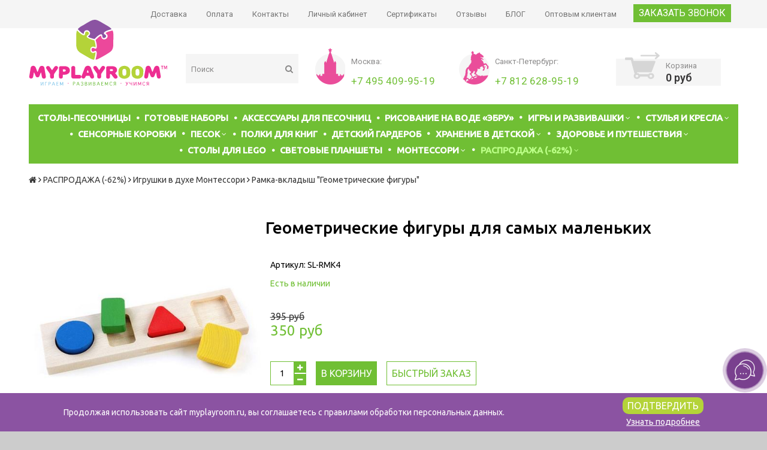

--- FILE ---
content_type: text/html; charset=utf-8
request_url: https://www.myplayroom.ru/collection/igrushki-v-duhe-montessori/product/ramka-vkladysh-geometricheskie-figury
body_size: 31048
content:
<!DOCTYPE html>
<!--[if gt IE 8]-->
<html class="ie-9">
<!--[endif]-->
<!--[if !IE]>-->
<html>
<!--<![endif]-->

<head><link media='print' onload='this.media="all"' rel='stylesheet' type='text/css' href='/served_assets/public/jquery.modal-0c2631717f4ce8fa97b5d04757d294c2bf695df1d558678306d782f4bf7b4773.css'><meta data-config="{&quot;product_id&quot;:72805255}" name="page-config" content="" /><meta data-config="{&quot;money_with_currency_format&quot;:{&quot;delimiter&quot;:&quot;&quot;,&quot;separator&quot;:&quot;.&quot;,&quot;format&quot;:&quot;%n %u&quot;,&quot;unit&quot;:&quot;руб&quot;,&quot;show_price_without_cents&quot;:1},&quot;currency_code&quot;:&quot;RUR&quot;,&quot;currency_iso_code&quot;:&quot;RUB&quot;,&quot;default_currency&quot;:{&quot;title&quot;:&quot;Российский рубль&quot;,&quot;code&quot;:&quot;RUR&quot;,&quot;rate&quot;:1.0,&quot;format_string&quot;:&quot;%n %u&quot;,&quot;unit&quot;:&quot;руб&quot;,&quot;price_separator&quot;:&quot;&quot;,&quot;is_default&quot;:true,&quot;price_delimiter&quot;:&quot;&quot;,&quot;show_price_with_delimiter&quot;:false,&quot;show_price_without_cents&quot;:true},&quot;facebook&quot;:{&quot;pixelActive&quot;:true,&quot;currency_code&quot;:&quot;RUB&quot;,&quot;use_variants&quot;:false},&quot;vk&quot;:{&quot;pixel_active&quot;:true,&quot;price_list_id&quot;:&quot;235109&quot;},&quot;new_ya_metrika&quot;:false,&quot;ecommerce_data_container&quot;:&quot;dataLayer&quot;,&quot;common_js_version&quot;:null,&quot;vue_ui_version&quot;:null,&quot;feedback_captcha_enabled&quot;:&quot;1&quot;,&quot;account_id&quot;:258757,&quot;hide_items_out_of_stock&quot;:true,&quot;forbid_order_over_existing&quot;:false,&quot;minimum_items_price&quot;:100,&quot;enable_comparison&quot;:true,&quot;locale&quot;:&quot;ru&quot;,&quot;client_group&quot;:null,&quot;consent_to_personal_data&quot;:{&quot;active&quot;:true,&quot;obligatory&quot;:true,&quot;description&quot;:&quot;Настоящим подтверждаю, что я ознакомлен и согласен с условиями \u003cspan style=\&quot;color: #0000ff;\&quot;\u003e\u003ca style=\&quot;color: #0000ff;\&quot; href=&#39;/page/terms-and-policies&#39; target=&#39;blank&#39;\u003eоферты и политики конфиденциальности\u003c/a\u003e\u003c/span\u003e.&quot;},&quot;recaptcha_key&quot;:&quot;6LfXhUEmAAAAAOGNQm5_a2Ach-HWlFKD3Sq7vfFj&quot;,&quot;recaptcha_key_v3&quot;:&quot;6LcZi0EmAAAAAPNov8uGBKSHCvBArp9oO15qAhXa&quot;,&quot;yandex_captcha_key&quot;:&quot;ysc1_ec1ApqrRlTZTXotpTnO8PmXe2ISPHxsd9MO3y0rye822b9d2&quot;,&quot;checkout_float_order_content_block&quot;:false,&quot;available_products_characteristics_ids&quot;:null,&quot;sber_id_app_id&quot;:&quot;5b5a3c11-72e5-4871-8649-4cdbab3ba9a4&quot;,&quot;theme_generation&quot;:2,&quot;quick_checkout_captcha_enabled&quot;:false,&quot;max_order_lines_count&quot;:500,&quot;sber_bnpl_min_amount&quot;:1000,&quot;sber_bnpl_max_amount&quot;:150000,&quot;counter_settings&quot;:{&quot;data_layer_name&quot;:&quot;dataLayer&quot;,&quot;new_counters_setup&quot;:false,&quot;add_to_cart_event&quot;:true,&quot;remove_from_cart_event&quot;:true,&quot;add_to_wishlist_event&quot;:true},&quot;site_setting&quot;:{&quot;show_cart_button&quot;:true,&quot;show_service_button&quot;:false,&quot;show_marketplace_button&quot;:false,&quot;show_quick_checkout_button&quot;:true},&quot;warehouses&quot;:[],&quot;captcha_type&quot;:&quot;google&quot;,&quot;human_readable_urls&quot;:false}" name="shop-config" content="" /><meta name='js-evnvironment' content='production' /><meta name='default-locale' content='ru' /><meta name='insales-redefined-api-methods' content="[]" /><script src="/packs/js/shop_bundle-2b0004e7d539ecb78a46.js"></script><script type="text/javascript" src="https://static.insales-cdn.com/assets/static-versioned/v3.72/static/libs/lodash/4.17.21/lodash.min.js"></script>
<!--InsalesCounter -->
<script type="text/javascript">
(function() {
  if (typeof window.__insalesCounterId !== 'undefined') {
    return;
  }

  try {
    Object.defineProperty(window, '__insalesCounterId', {
      value: 258757,
      writable: true,
      configurable: true
    });
  } catch (e) {
    console.error('InsalesCounter: Failed to define property, using fallback:', e);
    window.__insalesCounterId = 258757;
  }

  if (typeof window.__insalesCounterId === 'undefined') {
    console.error('InsalesCounter: Failed to set counter ID');
    return;
  }

  let script = document.createElement('script');
  script.async = true;
  script.src = '/javascripts/insales_counter.js?7';
  let firstScript = document.getElementsByTagName('script')[0];
  firstScript.parentNode.insertBefore(script, firstScript);
})();
</script>
<!-- /InsalesCounter -->

    <title>Геометрические фигуры для самых маленьких: купить в Москве Рамку-вкладыш "Геометрические фигуры"</title>
    <meta name="robots" content="index,follow" />
	<meta name="google-site-verification" content="vYfyiUaJW1kHxzj7qEgzXyKYU3LKjuKGjCufq594tkI" />
    
    

<meta charset="utf-8" />
<meta http-equiv="X-UA-Compatible" content="IE=edge,chrome=1" />
<!--[if IE]><script src="//html5shiv.googlecode.com/svn/trunk/html5.js"></script><![endif]-->
<!--[if lt IE 9]>
  <script src="//css3-mediaqueries-js.googlecode.com/svn/trunk/css3-mediaqueries.js"></script>
<![endif]-->

<meta name="SKYPE_TOOLBAR" content="SKYPE_TOOLBAR_PARSER_COMPATIBLE" />
<meta name="viewport" content="width=device-width, initial-scale=1.0"/>

<meta name="keywords" content="Геометрические фигуры для самых маленьких" />
<meta name="description" content="Рамка-вкладыш 'Геометрические фигуры' хорошая игра для малышей, развивающая и интересная - купите по выгодной цене в интернет магазине Myplayroom с доставкой по всей РФ" />


    <meta property="og:title" content="Рамка-вкладыш "Геометрические фигуры"" />
    
      <meta property="og:image" content="https://static.insales-cdn.com/images/products/1/4606/134197758/compact_Рамка-вкладыш_геометрические_фигуры_1-min.jpg" />
    
    <meta property="og:type" content="website" />
    <meta property="og:url" content="https://www.myplayroom.ru/collection/igrushki-v-duhe-montessori/product/ramka-vkladysh-geometricheskie-figury" />
  




  <link rel="canonical" href="https://www.myplayroom.ru/collection/igrushki-v-duhe-montessori/product/ramka-vkladysh-geometricheskie-figury" />



<link rel="alternate" type="application/rss+xml" title="Блог..." href="/blogs/blog.atom" />
<link rel="shortcut icon" type="image/x-icon" href="https://static.insales-cdn.com/assets/1/1585/1443377/1728659943/favicon.ico" />


<!-- CDN -->


<link rel="stylesheet" href="//maxcdn.bootstrapcdn.com/font-awesome/4.5.0/css/font-awesome.min.css">

<link href='https://fonts.googleapis.com/css?family=Ubuntu:400,500,300,300italic,400italic,500italic&subset=latin,cyrillic' rel='stylesheet' type='text/css'>
<link href='https://fonts.googleapis.com/css?family=Roboto:700,300,600,800,400&subset=cyrillic,cyrillic-ext,latin' rel='stylesheet' type='text/css'>


  <script type="text/javascript" src="//ajax.googleapis.com/ajax/libs/jquery/1.11.0/jquery.min.js"></script>



<!-- <script src="//jsconsole.com/remote.js?FB0C821F-73DA-430F-BD50-9C397FCEAB8D"></script> -->
<!-- CDN end -->


<link type="text/css" rel="stylesheet" media="all" href="https://static.insales-cdn.com/assets/1/1585/1443377/1728659943/template.css" />


<script type="text/javascript" src="https://static.insales-cdn.com/assets/1/1585/1443377/1728659943/modernizr.js"></script>
<script type="text/javascript" src="https://static.insales-cdn.com/assets/1/1585/1443377/1728659943/lazyload-new.js"></script>


<!-- Google Tag Manager -->
<script>(function(w,d,s,l,i){w[l]=w[l]||[];w[l].push({'gtm.start':
new Date().getTime(),event:'gtm.js'});var f=d.getElementsByTagName(s)[0],
j=d.createElement(s),dl=l!='dataLayer'?'&l='+l:'';j.async=true;j.src=
'https://www.googletagmanager.com/gtm.js?id='+i+dl;f.parentNode.insertBefore(j,f);
})(window,document,'script','dataLayer','GTM-525Z27V');</script>
<!-- End Google Tag Manager -->










    <script defer type="text/javascript" src="https://goodmod.ru/scripts/cea3074e71d199080b56e537ee8a59f3/api.js"></script>
    <script type="text/javascript">(window.Image ? (new Image()) : document.createElement('img')).src = 'https://vk.com/rtrg?p=VK-RTRG-144093-9ZRuP';</script>
  	<script>
    setTimeout(function() {
      $('screenfly-frame').remove();      
    }, 3000);
    </script>
<meta name='product-id' content='72805255' />
</head>

<body class="adaptive">
<section class="section--content">
    <!-- Все стили новой верстки(хедера, мобильного меню, корзины в хедере) находятся в файле new_header_menu.css. -->

<header>
    

    
    <div class="section--header header">
        <div class="header-top-cover">
            <div class="header-wrap">
                
                <div class="top_menu">
                    <ul class="menu menu--top menu--horizontal menu--one_line
                    sm-hidden xs-hidden
                    js-menu--top"
                    >
                        
                            <li class="menu-node menu-node--top
                        "
                            >
                                <a href="/page/delivery"
                                   class="menu-link"
                                >
                                    Доставка
                                </a>
                            </li>
                        
                            <li class="menu-node menu-node--top
                        "
                            >
                                <a href="/page/oplata"
                                   class="menu-link"
                                >
                                    Оплата
                                </a>
                            </li>
                        
                            <li class="menu-node menu-node--top
                        "
                            >
                                <a href="/page/kontakty"
                                   class="menu-link"
                                >
                                    Контакты
                                </a>
                            </li>
                        
                            <li class="menu-node menu-node--top
                        "
                            >
                                <a href="/client_account/login"
                                   class="menu-link"
                                >
                                    Личный кабинет
                                </a>
                            </li>
                        
                            <li class="menu-node menu-node--top
                        "
                            >
                                <a href="/page/sertifikati"
                                   class="menu-link"
                                >
                                    Сертификаты
                                </a>
                            </li>
                        
                            <li class="menu-node menu-node--top
                        "
                            >
                                <a href="/page/otzivi-myplayroom"
                                   class="menu-link"
                                >
                                    Отзывы
                                </a>
                            </li>
                        
                            <li class="menu-node menu-node--top
                        "
                            >
                                <a href="/blogs/blog"
                                   class="menu-link"
                                >
                                    БЛОГ
                                </a>
                            </li>
                        
                            <li class="menu-node menu-node--top
                        "
                            >
                                <a href="/page/opt"
                                   class="menu-link"
                                >
                                    Оптовым клиентам
                                </a>
                            </li>
                        
                    </ul>
                </div>
                <div class="top-callback sm-hidden xs-hidden"><a class="button js-callback" href="#">Заказать звонок</a></div>
                <div class="top_email hidden sm-hidden xs-hidden">
                    <a href="mailto:sales@myplayroom.ru">sales@myplayroom.ru</a>
                </div>
                <div class="sm-grid-12 xs-grid-12
                  lg-hidden md-hidden sm-hidden xs-hidden
                  right poisk_hide"
                     style="position: relative; top: 45px; margin-bottom: 15px;">
                    
                    



<form action="/search"
      method="get"
      class="search_widget
            search_widget--top_line "
>
  <input type="text"
          name="q"
          class="search_widget-field
                "
          value=""
          placeholder="Поиск"
  />

  <button type="submit"
          class="search_widget-submit
                button--invert"
  >
    <i class="fa fa-search"></i>
  </button>

  

  
</form>

                </div>

                <div class="sm-grid-2 mc-grid-3
                  fr
                  right
                  sm-hidden xs-hidden"
                >
                    





                </div>
                <ul class="menu menu--top menu--horizontal
                    lg-hidden md-hidden" style="">
                    <li class="menu-node menu-node--top">
                        <button type="button" class="menu-link
                            menu-toggler
                            js-panel-link" data-params="target: '.js-panel--menu'">
                            <i style="margin-top: 6px;" class="icon-mobile fa fa-bars" aria-hidden="true"></i>
							
                        </button>
                    </li>
                </ul>
                <div class="lg-hidden md-hidden">
                    <a href="/">
                        <div class="logo_img-mobile">
                          
                          	 <img src="https://static.insales-cdn.com/assets/1/1585/1443377/1728659943/mobile_logo.svg" alt="Магазин детских игрушек myplayroom">
                          
                        </div>
                    </a>
                </div>
                <div class="lg-hidden md-hidden" style="display: flex; align-items:center; -webkit-align-items: center; margin-left: auto;">
                    <div class="tel">
                        <a type="button" class="mobile-phone-bg menu-link menu-toggler js-panel-link" data-params="target: '.js-panel--tel'" style="background: transparent;">
                           <i class="icon-mobile fa fa-phone" aria-hidden="true"></i>
                          
                        </a>
                    </div>
                    <div class="cart3">
                        <a class="mobile-cart-bg" href="/cart_items ">
                            <i class="icon-mobile fa fa-shopping-basket" aria-hidden="true"></i>
							
                            <div id="round-cart" class="round-cart">
                                <img src="https://static.insales-cdn.com/assets/1/1585/1443377/1728659943/round-cart.png" alt="корзина детских игрушек myplayroom">
                                <span>0</span>
                            </div>
                        </a>
                    </div>
                    <div class="magnifer">
                        <a type="button" class="mobile-search-bg menu-link menu-toggler js-panel-link" data-params="target: '.js-panel--search'" style="background: transparent;">
                          <i class="icon-mobile fa fa-search" aria-hidden="true"></i>
                          
                        </a>
                    </div>
                </div>
            </div>
        </div>
    </div>

    <div class="wrap row padded-sides padded-inner-vertical sm-hidden xs-hidden">
        <div class="grid-inline-middle">
            <div class="header-wrap-row">
                <div class="logo_img">
                    <a href="/"
    class="logo"
>
  
    <img src="https://static.insales-cdn.com/assets/1/1585/1443377/1728659943/logo.svg" alt="Myplayroom.ru - развивающие товары для детей" />
  
</a>

                    <div class="lg-hidden xs-hidden search-middle" style="position: relative; left: 245px; bottom: 50px; width: 130px;">



<form action="/search"
      method="get"
      class="search_widget
            search_widget--header "
>
  <input type="text"
          name="q"
          class="search_widget-field
                js-ajax_search-input"
          value=""
          placeholder="Поиск"
  />

  <button type="submit"
          class="search_widget-submit
                button--invert"
  >
    <i class="fa fa-search"></i>
  </button>

  
    <div class="ajax_search-wrapper
                js-ajax_search-wrapper"
    ></div>
  

  
</form>
</div>
                </div>
                <div class="find_first_block md-hidden">
                    



<form action="/search"
      method="get"
      class="search_widget
            search_widget--header "
>
  <input type="text"
          name="q"
          class="search_widget-field
                js-ajax_search-input"
          value=""
          placeholder="Поиск"
  />

  <button type="submit"
          class="search_widget-submit
                button--invert"
  >
    <i class="fa fa-search"></i>
  </button>

  
    <div class="ajax_search-wrapper
                js-ajax_search-wrapper"
    ></div>
  

  
</form>

                </div>

                <div class="xs-hidden phone_div_show" style="text-align: center; margin: 40px 0 20px 30px; width: 37%; display: inline-table;">
                    

                    <div class="phone_block phone_block--city phone_block--Moscow">
                        <p align=left>Москва:</p>
                        <a class="phone_number" href="tel:+74954099519"><span>+7 495 409-95-19</span></a>
                    </div>
                    <div class="phone_block phone_block--city phone_block--Peterburg">
                        <p align=left>Санкт-Петербург:</p>
                        <a class="phone_number" href="tel:+78126289519"><span>+7 812 628-95-19</span></a>
                    </div>
                </div>

                <div class="lg-grid-3 sm-grid-12
                    lg-right sm-center hide_cart"
                >
                    
                    
                    <div class="mc-grid-12
                        sm-padded-vertical xs-padded-vertical
                        sm-hidden xs-hidden"
                    >
                        



 <a href="/cart_items" class="cart2 sm-hidden xs-hidden cart_widget
            cart_widget--header
            ">
 
    <div class="cart-img2" style="display: none;">
      <div>
        <img src="https://static.insales-cdn.com/assets/1/1585/1443377/1728659943/cart2.png" width="58px" height="51px">
        <span class="js-cart_widget-items_count">0</span>
      </div>
    </div>
    <div class="cart-img" style="display: block;">
        <img src="https://static.insales-cdn.com/assets/1/1585/1443377/1728659943/cart1.png" width="58px" height="51px">
    </div>
    <div class="cart-count">
        <p>
            Корзина
        </p>
        <p class="cart-count-price js-cart_widget-total_price">
            0 руб
        </p>
    </div>

    
    <div class="cart_widget-dropdown
                basket_list
                sm-hidden xs-hidden
                padded
                js-basket_list"
    >
    </div>
    
 
</a>

<script>
    $(document).ready(function() {
        function countValue() {
            if(count > 0) {
                $('.cart-img2').css({'display':'block'});
                $('.cart-img').css({'display':'none'});
            }
        }
        var count = 0;

        countValue();

        //console.log(count);
        $('.js-buy').click(function () {
            count = count + 1;
            countValue();
        });
    });
</script>

                    </div>
                    
                </div>
            </div>
        </div>
    </div>



<div class="wrap row padded-sides padded-inner-vertical">
   
        <div class="lg-hidden xs-grid-12 menu-button-wrapper cat_mob_line">
            <div class="top_menu">
                <ul class="menu menu--top menu--horizontal lg-hidden md-hidden">
                    <li class="menu-node menu-node--top">
                        <button type="button" class="menu-link menu-toggler js-panel-link" data-params="target: '.js-panel--menu'">Каталог</button>
                    </li>
                </ul>
            </div>
        </div>
  
        <div class="section--main_menu row padded xs-hidden sm-hidden" style="background-color: #70BF34;">
            

<div class="grid-row _sm-hidden xs-hidden">
  <ul style="text-align: center;" class="menu menu--main menu--main_lvl_1 menu--horizontal js-menu--main menu--one_line">
    
    
     
      <li style="display: inline-block; float: none;" class=" menu-node menu-node--main_lvl_1
                
                js-menu-wrapper"
      >
       

        <a href="/collection/domashnyaya-pesochnitsa"
            class="menu-link
                  "
        >
          СТОЛЫ-ПЕСОЧНИЦЫ

          
        </a>

        
      </li>
    
     
      <li style="display: inline-block; float: none;" class=" menu-node menu-node--main_lvl_1
                
                js-menu-wrapper"
      >
       

        <a href="/collection/nabory"
            class="menu-link
                  "
        >
          ГОТОВЫЕ НАБОРЫ

          
        </a>

        
      </li>
    
     
      <li style="display: inline-block; float: none;" class=" menu-node menu-node--main_lvl_1
                
                js-menu-wrapper"
      >
       

        <a href="/collection/aksessuary-dlya-stolikov"
            class="menu-link
                  "
        >
          Аксессуары для песочниц

          
        </a>

        
      </li>
    
     
      <li style="display: inline-block; float: none;" class=" menu-node menu-node--main_lvl_1
                
                js-menu-wrapper"
      >
       

        <a href="/collection/vsyo-dlya-ebru"
            class="menu-link
                  "
        >
          Рисование на воде «Эбру»

          
        </a>

        
      </li>
    
     
      <li style="display: inline-block; float: none;" class="menu-node--collection_lvl_1_parent  menu-node menu-node--main_lvl_1
                
                js-menu-wrapper"
      >
       

        <a href="/collection/nabory-dlya-igr"
            class="menu-link
                  "
        >
          Игры и развивашки

          
            <span class="menu-marker menu-marker--parent">
              <i class="fa fa-angle-down"></i>
            </span>
          
        </a>

        
          <ul class="menu menu--main_lvl_2 menu--vertical menu--dropdown">
            
              <li class="menu-node menu-node--main_lvl_2
                        
                        js-menu-wrapper"
              >
                

                <a href="/collection/konstruktory"
                    class="menu-link
                          "
                >
                  Конструкторы

                  
                    <span class="menu-marker menu-marker--parent">
                      <i class="fa fa-angle-right"></i>
                    </span>
                  
                </a>

                
                  <ul class="menu menu--main_lvl_3 menu--side menu--vertical">
                    
                      <li class="menu-node menu-node--main_lvl_3
                                "
                      >
                        <a href="/collection/derevyannye-konstruktory"
                            class="menu-link
                                  "
                        >
                          Деревянные конструкторы
                        </a>
                      </li>
                    
                      <li class="menu-node menu-node--main_lvl_3
                                "
                      >
                        <a href="/collection/kirpichiki"
                            class="menu-link
                                  "
                        >
                          Кирпичики
                        </a>
                      </li>
                    
                  </ul>
                
              </li>
            
              <li class="menu-node menu-node--main_lvl_2
                        
                        js-menu-wrapper"
              >
                

                <a href="/collection/razvivayuschie-igrushki"
                    class="menu-link
                          "
                >
                  Развивающие игрушки

                  
                    <span class="menu-marker menu-marker--parent">
                      <i class="fa fa-angle-right"></i>
                    </span>
                  
                </a>

                
                  <ul class="menu menu--main_lvl_3 menu--side menu--vertical">
                    
                      <li class="menu-node menu-node--main_lvl_3
                                "
                      >
                        <a href="/collection/sensornie-materialy"
                            class="menu-link
                                  "
                        >
                          Сенсорные игрушки
                        </a>
                      </li>
                    
                      <li class="menu-node menu-node--main_lvl_3
                                "
                      >
                        <a href="/collection/geometricheskie-figury-dlya-detey"
                            class="menu-link
                                  "
                        >
                          Геометрические фигуры для детей
                        </a>
                      </li>
                    
                      <li class="menu-node menu-node--main_lvl_3
                                "
                      >
                        <a href="/collection/detskie-verstaki"
                            class="menu-link
                                  "
                        >
                          Детские верстаки
                        </a>
                      </li>
                    
                      <li class="menu-node menu-node--main_lvl_3
                                "
                      >
                        <a href="/collection/derevyannye-mozaiki"
                            class="menu-link
                                  "
                        >
                          Деревянные мозаики
                        </a>
                      </li>
                    
                  </ul>
                
              </li>
            
              <li class="menu-node menu-node--main_lvl_2
                        
                        js-menu-wrapper"
              >
                

                <a href="/collection/figurki-zhivotnyh"
                    class="menu-link
                          "
                >
                  Фигурки животных

                  
                </a>

                
              </li>
            
              <li class="menu-node menu-node--main_lvl_2
                        
                        js-menu-wrapper"
              >
                

                <a href="/collection/mashinki-i-mini-zhivotnye"
                    class="menu-link
                          "
                >
                  Машинки и наборы машинок

                  
                </a>

                
              </li>
            
              <li class="menu-node menu-node--main_lvl_2
                        
                        js-menu-wrapper"
              >
                

                <a href="/collection/vsyo-dlya-tvorchestva"
                    class="menu-link
                          "
                >
                  Канцтовары и всё для творчества

                  
                </a>

                
              </li>
            
              <li class="menu-node menu-node--main_lvl_2
                        
                        js-menu-wrapper"
              >
                

                <a href="/collection/opiti-i-issledovaniya-dlya-detey"
                    class="menu-link
                          "
                >
                  Наборы опытов

                  
                </a>

                
              </li>
            
              <li class="menu-node menu-node--main_lvl_2
                        
                        js-menu-wrapper"
              >
                

                <a href="/collection/kartochki-domana-shichida"
                    class="menu-link
                          "
                >
                  Карточки Домана / Шичида

                  
                </a>

                
              </li>
            
              <li class="menu-node menu-node--main_lvl_2
                        
                        js-menu-wrapper"
              >
                

                <a href="/collection/ramki-vkladyshi"
                    class="menu-link
                          "
                >
                  Развивающие рамки-вкладыши

                  
                </a>

                
              </li>
            
              <li class="menu-node menu-node--main_lvl_2
                        
                        js-menu-wrapper"
              >
                

                <a href="/collection/shnurovki"
                    class="menu-link
                          "
                >
                  Развивающие шнуровки

                  
                </a>

                
              </li>
            
          </ul>
        
      </li>
    
     
      <li style="display: inline-block; float: none;" class="menu-node--collection_lvl_1_parent  menu-node menu-node--main_lvl_1
                
                js-menu-wrapper"
      >
       

        <a href="/collection/stulchiki"
            class="menu-link
                  "
        >
          СТУЛЬЯ И КРЕСЛА

          
            <span class="menu-marker menu-marker--parent">
              <i class="fa fa-angle-down"></i>
            </span>
          
        </a>

        
          <ul class="menu menu--main_lvl_2 menu--vertical menu--dropdown">
            
              <li class="menu-node menu-node--main_lvl_2
                        
                        js-menu-wrapper"
              >
                

                <a href="/collection/detskie-stulchiki"
                    class="menu-link
                          "
                >
                  Растущие стулья

                  
                </a>

                
              </li>
            
              <li class="menu-node menu-node--main_lvl_2
                        
                        js-menu-wrapper"
              >
                

                <a href="/collection/kresla-dlya-detskoy"
                    class="menu-link
                          "
                >
                  Кресла для детской

                  
                </a>

                
              </li>
            
              <li class="menu-node menu-node--main_lvl_2
                        
                        js-menu-wrapper"
              >
                

                <a href="/collection/kreslo-meshok-dlya-detey"
                    class="menu-link
                          "
                >
                  Кресло мешок

                  
                </a>

                
              </li>
            
          </ul>
        
      </li>
    
     
      <li style="display: inline-block; float: none;" class=" menu-node menu-node--main_lvl_1
                
                js-menu-wrapper"
      >
       

        <a href="/collection/sensornye-korobochki"
            class="menu-link
                  "
        >
          Сенсорные коробки

          
        </a>

        
      </li>
    
     
      <li style="display: inline-block; float: none;" class="menu-node--collection_lvl_1_parent  menu-node menu-node--main_lvl_1
                
                js-menu-wrapper"
      >
       

        <a href="/collection/pesok-dlya-igr"
            class="menu-link
                  "
        >
          ПЕСОК

          
            <span class="menu-marker menu-marker--parent">
              <i class="fa fa-angle-down"></i>
            </span>
          
        </a>

        
          <ul class="menu menu--main_lvl_2 menu--vertical menu--dropdown">
            
              <li class="menu-node menu-node--main_lvl_2
                        
                        js-menu-wrapper"
              >
                

                <a href="/collection/kineticheskiy-pesok"
                    class="menu-link
                          "
                >
                  Кинетический песок

                  
                </a>

                
              </li>
            
              <li class="menu-node menu-node--main_lvl_2
                        
                        js-menu-wrapper"
              >
                

                <a href="/collection/cvetnoy-pesok"
                    class="menu-link
                          "
                >
                  Цветной песок для детского творчества

                  
                    <span class="menu-marker menu-marker--parent">
                      <i class="fa fa-angle-right"></i>
                    </span>
                  
                </a>

                
                  <ul class="menu menu--main_lvl_3 menu--side menu--vertical">
                    
                      <li class="menu-node menu-node--main_lvl_3
                                "
                      >
                        <a href="/collection/pesok-dlya-pesochnicy"
                            class="menu-link
                                  "
                        >
                          Для песочницы
                        </a>
                      </li>
                    
                      <li class="menu-node menu-node--main_lvl_3
                                "
                      >
                        <a href="/collection/dlya-risovaniya-peskom"
                            class="menu-link
                                  "
                        >
                          Песок для рисования на стекле
                        </a>
                      </li>
                    
                  </ul>
                
              </li>
            
              <li class="menu-node menu-node--main_lvl_2
                        
                        js-menu-wrapper"
              >
                

                <a href="/collection/gidrogelevye-shariki"
                    class="menu-link
                          "
                >
                  Гидрогелевые шарики

                  
                </a>

                
              </li>
            
              <li class="menu-node menu-node--main_lvl_2
                        
                        js-menu-wrapper"
              >
                

                <a href="/collection/kameshki-i-rakushki"
                    class="menu-link
                          "
                >
                  Цветные камешки и декоративные ракушки

                  
                </a>

                
              </li>
            
              <li class="menu-node menu-node--main_lvl_2
                        
                        js-menu-wrapper"
              >
                

                <a href="/collection/formochki-i-sovochki"
                    class="menu-link
                          "
                >
                  Формочки и совочки для песочниц

                  
                </a>

                
              </li>
            
          </ul>
        
      </li>
    
     
      <li style="display: inline-block; float: none;" class=" menu-node menu-node--main_lvl_1
                
                js-menu-wrapper"
      >
       

        <a href="/collection/polochka-dlya-knig"
            class="menu-link
                  "
        >
          Полки для книг

          
        </a>

        
      </li>
    
     
      <li style="display: inline-block; float: none;" class=" menu-node menu-node--main_lvl_1
                
                js-menu-wrapper"
      >
       

        <a href="/collection/detskiy-garderob"
            class="menu-link
                  "
        >
          ДЕТСКИЙ ГАРДЕРОБ

          
        </a>

        
      </li>
    
     
      <li style="display: inline-block; float: none;" class="menu-node--collection_lvl_1_parent  menu-node menu-node--main_lvl_1
                
                js-menu-wrapper"
      >
       

        <a href="/collection/organayzery-dlya-detskoy"
            class="menu-link
                  "
        >
          Хранение в детской

          
            <span class="menu-marker menu-marker--parent">
              <i class="fa fa-angle-down"></i>
            </span>
          
        </a>

        
          <ul class="menu menu--main_lvl_2 menu--vertical menu--dropdown">
            
              <li class="menu-node menu-node--main_lvl_2
                        
                        js-menu-wrapper"
              >
                

                <a href="/collection/korziny-dlya-igrushek"
                    class="menu-link
                          "
                >
                  Корзины и контейнеры для хранения игрушек

                  
                </a>

                
              </li>
            
              <li class="menu-node menu-node--main_lvl_2
                        
                        js-menu-wrapper"
              >
                

                <a href="/collection/polki-i-kryuchki"
                    class="menu-link
                          "
                >
                  Полочки и крючки

                  
                </a>

                
              </li>
            
              <li class="menu-node menu-node--main_lvl_2
                        
                        js-menu-wrapper"
              >
                

                <a href="/collection/karandashnitsy"
                    class="menu-link
                          "
                >
                  Подставки для карандашей / Карандашницы

                  
                </a>

                
              </li>
            
              <li class="menu-node menu-node--main_lvl_2
                        
                        js-menu-wrapper"
              >
                

                <a href="/collection/organayzery-i-kofry"
                    class="menu-link
                          "
                >
                  Органайзеры и кофры

                  
                </a>

                
              </li>
            
              <li class="menu-node menu-node--main_lvl_2
                        
                        js-menu-wrapper"
              >
                

                <a href="/collection/interier"
                    class="menu-link
                          "
                >
                  Мебель для детской комнаты

                  
                </a>

                
              </li>
            
          </ul>
        
      </li>
    
     
      <li style="display: inline-block; float: none;" class="menu-node--collection_lvl_1_parent  menu-node menu-node--main_lvl_1
                
                js-menu-wrapper"
      >
       

        <a href="/collection/zdorovie"
            class="menu-link
                  "
        >
          Здоровье и путешествия

          
            <span class="menu-marker menu-marker--parent">
              <i class="fa fa-angle-down"></i>
            </span>
          
        </a>

        
          <ul class="menu menu--main_lvl_2 menu--vertical menu--dropdown">
            
              <li class="menu-node menu-node--main_lvl_2
                        
                        js-menu-wrapper"
              >
                

                <a href="/collection/bezopasnost"
                    class="menu-link
                          "
                >
                  Замки, блокираторы и заглушки для безопасности

                  
                </a>

                
              </li>
            
              <li class="menu-node menu-node--main_lvl_2
                        
                        js-menu-wrapper"
              >
                

                <a href="/collection/ortopedicheskie-kovriki"
                    class="menu-link
                          "
                >
                  Ортопедические коврики

                  
                </a>

                
              </li>
            
              <li class="menu-node menu-node--main_lvl_2
                        
                        js-menu-wrapper"
              >
                

                <a href="/collection/solntsezaschitnye-ochki-babiators"
                    class="menu-link
                          "
                >
                  Солнцезащитные очки Babiators

                  
                </a>

                
              </li>
            
          </ul>
        
      </li>
    
     
      <li style="display: inline-block; float: none;" class=" menu-node menu-node--main_lvl_1
                
                js-menu-wrapper"
      >
       

        <a href="/collection/lego-stol"
            class="menu-link
                  "
        >
          Столы для LEGO

          
        </a>

        
      </li>
    
     
      <li style="display: inline-block; float: none;" class=" menu-node menu-node--main_lvl_1
                
                js-menu-wrapper"
      >
       

        <a href="/collection/stoli-dlya-risovaniya-peskom"
            class="menu-link
                  "
        >
          Световые планшеты

          
        </a>

        
      </li>
    
     
      <li style="display: inline-block; float: none;" class="menu-node--collection_lvl_1_parent  menu-node menu-node--main_lvl_1
                
                js-menu-wrapper"
      >
       

        <a href="/collection/montessori"
            class="menu-link
                  "
        >
          МОНТЕССОРИ

          
            <span class="menu-marker menu-marker--parent">
              <i class="fa fa-angle-down"></i>
            </span>
          
        </a>

        
          <ul class="menu menu--main_lvl_2 menu--vertical menu--dropdown">
            
              <li class="menu-node menu-node--main_lvl_2
                        
                        js-menu-wrapper"
              >
                

                <a href="/collection/na-kuhne"
                    class="menu-link
                          "
                >
                  Монтессори на кухне

                  
                </a>

                
              </li>
            
          </ul>
        
      </li>
    
     
      <li style="display: inline-block; float: none;" class="menu-node--collection_lvl_1_parent  menu-node menu-node--main_lvl_1
                menu-node--current
                js-menu-wrapper"
      >
       

        <a href="/collection/rasprodazha-50"
            class="menu-link
                  menu-link--current"
        >
          РАСПРОДАЖА (-62%)

          
            <span class="menu-marker menu-marker--parent">
              <i class="fa fa-angle-down"></i>
            </span>
          
        </a>

        
          <ul class="menu menu--main_lvl_2 menu--vertical menu--dropdown">
            
              <li class="menu-node menu-node--main_lvl_2
                        menu-node--current
                        js-menu-wrapper"
              >
                

                <a href="/collection/igrushki-v-duhe-montessori"
                    class="menu-link
                          menu-link--current"
                >
                  Игрушки в духе Монтессори

                  
                </a>

                
              </li>
            
              <li class="menu-node menu-node--main_lvl_2
                        
                        js-menu-wrapper"
              >
                

                <a href="/collection/soltsezaschitnye-ochki"
                    class="menu-link
                          "
                >
                  Солцезащитные очки

                  
                </a>

                
              </li>
            
              <li class="menu-node menu-node--main_lvl_2
                        
                        js-menu-wrapper"
              >
                

                <a href="/collection/razvivayuschie-igrushki-2"
                    class="menu-link
                          "
                >
                  Развивающие игрушки

                  
                </a>

                
              </li>
            
              <li class="menu-node menu-node--main_lvl_2
                        
                        js-menu-wrapper"
              >
                

                <a href="/collection/konstruktory-2"
                    class="menu-link
                          "
                >
                  Конструкторы

                  
                </a>

                
              </li>
            
              <li class="menu-node menu-node--main_lvl_2
                        
                        js-menu-wrapper"
              >
                

                <a href="/collection/dlya-risovaniya-i-tvorchestva"
                    class="menu-link
                          "
                >
                  Для рисования и творчества

                  
                </a>

                
              </li>
            
              <li class="menu-node menu-node--main_lvl_2
                        
                        js-menu-wrapper"
              >
                

                <a href="/collection/zdorovie-2"
                    class="menu-link
                          "
                >
                  Здоровье и безопасность

                  
                </a>

                
              </li>
            
              <li class="menu-node menu-node--main_lvl_2
                        
                        js-menu-wrapper"
              >
                

                <a href="/collection/myagkie-kresla"
                    class="menu-link
                          "
                >
                  Мягкие кресла

                  
                </a>

                
              </li>
            
              <li class="menu-node menu-node--main_lvl_2
                        
                        js-menu-wrapper"
              >
                

                <a href="/collection/hranenie-i-poryadok"
                    class="menu-link
                          "
                >
                  Хранение и порядок

                  
                </a>

                
              </li>
            
          </ul>
        
      </li>
    
  </ul>
</div>

        </div>

    </div>
 

</header>

<script>
    $(document).ready(function() {          	
        var count = 0;
        //console.log(count);

        $('.js-buy').click(function () {
            count = count + 1;
            if($('#round-cart span').hasClass('emptyCount')) {
              	count = 0;
              	$('#round-cart').find('span').text( '0' );
              	$('#round-cart').find('span').removeClass( 'emptyCount' );
              	count = count + 1;
              	$('#round-cart').find('span').text( count ); 
        	} else {            		              
              	$('#round-cart').find('span').text( count );              	
            	//console.log('Tоваров в корзине, на ' + count);
            } 
        });   
    });
</script>


    

    <div class="content-container
                wrap row"
    >
        
        <section class="section--breadcrumbs">
            <div class="row wrap padded-sides">
                


<div class="breadcrumbs" itemscope="" itemtype="http://schema.org/BreadcrumbList">
  
  <span itemscope="" itemprop="itemListElement" itemtype="http://schema.org/ListItem">
    <a itemprop="item" title="Главная" href="/" class="breadcrumbs-page breadcrumbs-page--home">
      <span ><i class="fa fa-home"></i></span>
      <meta itemprop="position" content="1">
      <meta itemprop="name" content="Myplayroom">
    </a>
  </span>

  <span class="breadcrumbs-pipe">
    <i class="fa fa-angle-right"></i>
  </span>
  

      

        
          
        
          
            
              <span itemscope="" itemprop="itemListElement" itemtype="http://schema.org/ListItem">
                <a itemprop="item" title="РАСПРОДАЖА (-62%)" href="/collection/rasprodazha-50" class="breadcrumbs-page"><span itemprop="name">РАСПРОДАЖА (-62%)</span></a>
                <meta itemprop="position" content="2">
              </span>
              <span class="breadcrumbs-pipe">
                <i class="fa fa-angle-right"></i>
              </span>
            
          
        
          
            
              
              <span itemscope="" itemprop="itemListElement" itemtype="http://schema.org/ListItem">
                <a itemprop="item" title="Игрушки в духе Монтессори" href="/collection/igrushki-v-duhe-montessori" class="breadcrumbs-page"><span itemprop="name">Игрушки в духе Монтессори</span></a>
                <meta itemprop="position" content="2">
              </span>
              <span class="breadcrumbs-pipe">
                <i class="fa fa-angle-right"></i>
              </span>
              <span itemscope="" itemprop="itemListElement" itemtype="http://schema.org/ListItem">
                <span itemprop="name" class="breadcrumbs-page">Рамка-вкладыш "Геометрические фигуры"</span>
                <meta itemprop="position" content="3">
              </span>
              
            
          
        

      

    
</div>

            </div>
        </section>
        

        

        

        <div class="product row
                  
                    grid-12
                  
                  padded-sides"
        >
            <div class="grid-12 row" itemscope itemtype="http://schema.org/Product">
<div class="lg-grid-8 md-grid-7 sm-grid-12
            lg-fr md-fr"
>
  <h1 itemprop="name" class="product-title content-title">Геометрические фигуры для самых маленьких</h1>

  <meta itemprop="description" content='Рамка-вкладыш "Геометрические фигуры" хорошая игра для малышей, развивающая и интересная - купите по выгодной цене в интернет магазине Myplayroom с доставкой по всей РФ' />
  <meta itemprop="brand" content='Myplayroom' />
  <div itemprop="aggregateRating" itemscope itemtype="http://schema.org/AggregateRating" style="display: none;">
            <span itemprop="ratingValue">5 </span>
            <span itemprop="reviewCount">2</span>
  </div>
</div>

<div class="lg-grid-4 md-grid-5 sm-grid-6 xs-grid-12
            padded-bottom lg-padded-right sm-padded-zero-right"
>
  
<div class="product-gallery gallery">
  
  <div itemscope itemtype="http://schema.org/ImageObject" class="gallery-large_image
              sm-hidden xs-hidden"
  >
    <meta itemprop="name" content="" />
    <meta itemprop="description" content="" />
    <meta itemprop="contentUrl" content="https://static.insales-cdn.com/images/products/1/4606/134197758/large_Рамка-вкладыш_геометрические_фигуры_1-min.jpg" />
    <a  href="https://static.insales-cdn.com/images/products/1/4606/134197758/Рамка-вкладыш_геометрические_фигуры_1-min.jpg"

        title=""
        alt=""

        id="MagicZoom"
        class="MagicZoom"
    >
      <img  itemprop="image" src="https://static.insales-cdn.com/images/products/1/4606/134197758/large_Рамка-вкладыш_геометрические_фигуры_1-min.jpg"

            alt="Рамка-вкладыш "Геометрические фигуры""
            title="Рамка-вкладыш "Геометрические фигуры""
      />
    </a>
  </div>

  
  <div class="slider slider--gallery">
    <ul class="gallery-preview_list gallery-preview_list--horizontal
              slider-container
              owl-carousel
              js-slider--gallery"
    >
      

        <li class="gallery-preview padded-sides">
          <a  href="https://static.insales-cdn.com/images/products/1/4606/134197758/Рамка-вкладыш_геометрические_фигуры_1-min.jpg"

              alt=""
              title=""

              class="gallery-image
                    gallery-image--current
                    image-square"

              data-zoom-id="MagicZoom"
              data-image="https://static.insales-cdn.com/images/products/1/4606/134197758/large_Рамка-вкладыш_геометрические_фигуры_1-min.jpg"
          >
            
            <img src="https://static.insales-cdn.com/images/products/1/4606/134197758/compact_Рамка-вкладыш_геометрические_фигуры_1-min.jpg"
                  class="lazyload sm-hidden xs-hidden"
                 alt="Рамка-вкладыш "Геометрические фигуры" 1"
            />

            <img src="https://static.insales-cdn.com/images/products/1/4606/134197758/large_Рамка-вкладыш_геометрические_фигуры_1-min.jpg"
                  class="lazyload js-product_gallery-preview_image
                        lg-hidden md-hidden"
                 alt="Рамка-вкладыш "Геометрические фигуры" 1"
            />
          </a>
        </li>

      

        <li class="gallery-preview padded-sides">
          <a  href="https://static.insales-cdn.com/images/products/1/5517/100193677/Рамка-вкладыш-геометрические-фигуры_2.jpg"

              alt=""
              title=""

              class="gallery-image
                    
                    image-square"

              data-zoom-id="MagicZoom"
              data-image="https://static.insales-cdn.com/images/products/1/5517/100193677/large_Рамка-вкладыш-геометрические-фигуры_2.jpg"
          >
            
            <img src="https://static.insales-cdn.com/images/products/1/5517/100193677/compact_Рамка-вкладыш-геометрические-фигуры_2.jpg"
                  class="lazyload sm-hidden xs-hidden"
                 alt="Рамка-вкладыш "Геометрические фигуры" 2"
            />

            <img src="https://static.insales-cdn.com/images/products/1/5517/100193677/large_Рамка-вкладыш-геометрические-фигуры_2.jpg"
                  class="lazyload js-product_gallery-preview_image
                        lg-hidden md-hidden"
                 alt="Рамка-вкладыш "Геометрические фигуры" 2"
            />
          </a>
        </li>

      

        <li class="gallery-preview padded-sides">
          <a  href="https://static.insales-cdn.com/images/products/1/5518/100193678/Рамка-вкладыш-геометрические-фигуры_3.jpg"

              alt=""
              title=""

              class="gallery-image
                    
                    image-square"

              data-zoom-id="MagicZoom"
              data-image="https://static.insales-cdn.com/images/products/1/5518/100193678/large_Рамка-вкладыш-геометрические-фигуры_3.jpg"
          >
            
            <img src="https://static.insales-cdn.com/images/products/1/5518/100193678/compact_Рамка-вкладыш-геометрические-фигуры_3.jpg"
                  class="lazyload sm-hidden xs-hidden"
                 alt="Рамка-вкладыш "Геометрические фигуры" 3"
            />

            <img src="https://static.insales-cdn.com/images/products/1/5518/100193678/large_Рамка-вкладыш-геометрические-фигуры_3.jpg"
                  class="lazyload js-product_gallery-preview_image
                        lg-hidden md-hidden"
                 alt="Рамка-вкладыш "Геометрические фигуры" 3"
            />
          </a>
        </li>

      
    </ul>
  </div>
</div>

</div>


<div class="product-info
            lg-grid-5 md-grid-5 sm-grid-6 xs-grid-12
            lg-padded-left sm-padded-zero-left padded-bottom"
>


  
  <div class="product-sku js-product-sku">
    Артикул:
    <span class="product-sku_field js-product-sku_field" itemprop="model">
      SL-RMK4
    </span>
     <meta itemprop="sku" content="SL-RMK4">
  </div>

  
  <div class="product-presence">
    <span class="product-presence_field
                
                js-product-presence"
    >
      
        Есть в наличии
      
    </span>
  </div>

  
  <form itemprop="offers" itemscope itemtype="http://schema.org/Offer" action="/cart_items" method="post" id="order" class="product-order">
	<meta itemprop="priceCurrency" content="RUB" />
    <meta itemprop="price" content="350.0" />
    <meta itemprop="url" content="/collection/igrushki-v-duhe-montessori/product/ramka-vkladysh-geometricheskie-figury" />
     
    <meta itemprop="availability" content="http://schema.org/InStock" />
     
    <div class="row
                grid-inline"
    >
      
      <div class="product-prices
                  prices
                  inline-middle"
      >
        <div class="prices-old js-prices-old">
          
            395 руб
          
        </div>

        <div class="prices-current js-prices-current">
          350 руб
        </div>
      </div>

      
      
    </div>

    
    
      <input type="hidden" name="variant_id" value="112455428" />
    

    <div class="row
                grid-inline _grid-inline-top"
    >
      
      <div class="product-quantity
                  inline-middle
                  mc-grid-3
                  padded-inner-right mc-padded-zero"
      >
        


<div class="quantity quantity--side">

  <div class="quantity-button quantity-button--minus
              button
              js-quantity-minus"
  >
    <i class="fa fa-minus"></i>
  </div>

  <input type="text"
          name="quantity"
          value="1"
          class="quantity-input
                js-quantity-input"

          data-params="unit: 'шт'"
  />

  <div class="quantity-button quantity-button--plus
              button
              js-quantity-plus"
  >
    <i class="fa fa-plus"></i>
  </div>

</div>

      </div>

      

      

      <button type="submit"
              class="product-buy
                    button button--buy button--large
                    
                    mc-grid-9
                    js-buy
                    js-product-buy
                    inline-middle"
              
      >
        В корзину
      </button>

      
     	 
        <span class="product-quick_checkout product-buy
                      button button--buy_invert button--large
                      mc-grid-12
                      inline-middle"
              data-quick-checkout
        >
          Быстрый заказ
        </span>
     	 
      

    </div>
    
    

  </form>
</div>

<div class="product-custom-box
            lg-grid-3 md-grid-3 sm-grid-3 xs-grid-12
            lg-padded-left sm-padded-zero-left padded-bottom"
>
  

  
  
  
</div>

<div class="tabs
            lg-grid-8 md-grid-7 sm-grid-12 xs-grid-12
            lg-fr md-fr
            lg-padded-left sm-padded-zero-left"
>
  <ul class="tabs-controls tabs-controls--horizontal m-tabs-wrapper">
    

    
      <li class="tabs-node
                mc-grid-12"
          data-params="target: '#characteristics'"
      >
        Характеристики
      </li>
    

    
      <li class="tabs-node
                mc-grid-12
                js-tab-review"
          data-params="target: '#reviews'"
      >
        Отзывы (2)
      </li>
    
  </ul>

  

  
    <div id="characteristics" class="tabs-content row">
      <!-- <p>Параметры:</p>-->
      <table class="product-properties
                    lg-grid-12"
      >
        
          <tr>
            <td class="property-title
                      lg-grid-3  xs-grid-4 mc-grid-12
                      padded-right padded-bottom mc-padded-zero-right mc-padded-top"
            >
              Артикул:
            </td>
            <td class="property-values
                      lg-grid-9 xs-grid-8 mc-grid-12
                      padded-left padded-bottom mc-padded-zero-left"
            >
              
                SL-RMK4
                
              
            </td>
          </tr>
        
          <tr>
            <td class="property-title
                      lg-grid-3  xs-grid-4 mc-grid-12
                      padded-right padded-bottom mc-padded-zero-right mc-padded-top"
            >
              Возрастная категория:
            </td>
            <td class="property-values
                      lg-grid-9 xs-grid-8 mc-grid-12
                      padded-left padded-bottom mc-padded-zero-left"
            >
              
                c 8 месяцев
                
              
            </td>
          </tr>
        
          <tr>
            <td class="property-title
                      lg-grid-3  xs-grid-4 mc-grid-12
                      padded-right padded-bottom mc-padded-zero-right mc-padded-top"
            >
              Цвет:
            </td>
            <td class="property-values
                      lg-grid-9 xs-grid-8 mc-grid-12
                      padded-left padded-bottom mc-padded-zero-left"
            >
              
                Как на фото
                
              
            </td>
          </tr>
        
          <tr>
            <td class="property-title
                      lg-grid-3  xs-grid-4 mc-grid-12
                      padded-right padded-bottom mc-padded-zero-right mc-padded-top"
            >
              Материал:
            </td>
            <td class="property-values
                      lg-grid-9 xs-grid-8 mc-grid-12
                      padded-left padded-bottom mc-padded-zero-left"
            >
              
                Дерево
                
              
            </td>
          </tr>
        
          <tr>
            <td class="property-title
                      lg-grid-3  xs-grid-4 mc-grid-12
                      padded-right padded-bottom mc-padded-zero-right mc-padded-top"
            >
              Размеры:
            </td>
            <td class="property-values
                      lg-grid-9 xs-grid-8 mc-grid-12
                      padded-left padded-bottom mc-padded-zero-left"
            >
              
                1 × 10 × 24 см
                
              
            </td>
          </tr>
        
          <tr>
            <td class="property-title
                      lg-grid-3  xs-grid-4 mc-grid-12
                      padded-right padded-bottom mc-padded-zero-right mc-padded-top"
            >
              Производство:
            </td>
            <td class="property-values
                      lg-grid-9 xs-grid-8 mc-grid-12
                      padded-left padded-bottom mc-padded-zero-left"
            >
              
                Россия
                
              
            </td>
          </tr>
        
          <tr>
            <td class="property-title
                      lg-grid-3  xs-grid-4 mc-grid-12
                      padded-right padded-bottom mc-padded-zero-right mc-padded-top"
            >
              Назначение:
            </td>
            <td class="property-values
                      lg-grid-9 xs-grid-8 mc-grid-12
                      padded-left padded-bottom mc-padded-zero-left"
            >
              
                Развитие мелкой моторики
                
              
            </td>
          </tr>
        
          <tr>
            <td class="property-title
                      lg-grid-3  xs-grid-4 mc-grid-12
                      padded-right padded-bottom mc-padded-zero-right mc-padded-top"
            >
              Категория:
            </td>
            <td class="property-values
                      lg-grid-9 xs-grid-8 mc-grid-12
                      padded-left padded-bottom mc-padded-zero-left"
            >
              
                Сортер
                
              
            </td>
          </tr>
        
      </table>
    </div>
  

  
    <div  id="reviews" class="tabs-content">
      
      



<div class="grid-row">

  <div id="reviews"
        class="reviews
              lg-grid-7 md-grid-12
              padded-sides"
  >
    <h2 class="reviews-title hidden">
      Отзывы
    </h2>

    

      <ul class="reviews-list">
      
		
        <li itemprop="review" itemscope itemtype="http://schema.org/Review" class="review">
          <meta itemprop="datePublished" content="2019-02-06">
          <div class="review-details">
            <span itemprop="author" class="review-name">Элина</span> 06.02.2019 16:32
          </div>

          <div itemprop="description" class="review-content">
            Играем с моей малышкой ,учим фигурки и я не боюсь,что она возьмет в рот игрушку ,тк все сделано из натуральных материалов.
          </div>

          
            <div itemprop="reviewRating" itemscope itemtype="http://schema.org/Rating" class="review-rating rating">  
            <meta itemprop="worstRating" content = "1"/>
            <span style="display: none;" itemprop="ratingValue">5</span>
            <span style="display: none;" itemprop="bestRating">5</span>
              Оценка:
              <select class="js-rating-read_only">
                
                  <option value="1" >
                    1
                  </option>
                
                  <option value="2" >
                    2
                  </option>
                
                  <option value="3" >
                    3
                  </option>
                
                  <option value="4" >
                    4
                  </option>
                
                  <option value="5" selected="selected">
                    5
                  </option>
                
              </select>
            </div>
          
        </li>

      
		
        <li itemprop="review" itemscope itemtype="http://schema.org/Review" class="review">
          <meta itemprop="datePublished" content="2018-06-30">
          <div class="review-details">
            <span itemprop="author" class="review-name">Мария</span> 30.06.2018 10:22
          </div>

          <div itemprop="description" class="review-content">
            Моему сыну два года. Эта игрушка для нас просто находка. Ми развиваемся и играем.<br />
Большой плюс - натуральные материалы, что особенно важно для маленьких детей.
          </div>

          
            <div itemprop="reviewRating" itemscope itemtype="http://schema.org/Rating" class="review-rating rating">  
            <meta itemprop="worstRating" content = "1"/>
            <span style="display: none;" itemprop="ratingValue">5</span>
            <span style="display: none;" itemprop="bestRating">5</span>
              Оценка:
              <select class="js-rating-read_only">
                
                  <option value="1" >
                    1
                  </option>
                
                  <option value="2" >
                    2
                  </option>
                
                  <option value="3" >
                    3
                  </option>
                
                  <option value="4" >
                    4
                  </option>
                
                  <option value="5" selected="selected">
                    5
                  </option>
                
              </select>
            </div>
          
        </li>

      
      </ul>

    
  </div>

  
  <div id="review_form"
        class="review_form
              lg-grid-5 md-grid-12 sm-grid-12
              padded-sides
              lg-fr"
  >
    <form class="review-form" method="post" action="/collection/igrushki-v-duhe-montessori/product/ramka-vkladysh-geometricheskie-figury/reviews#review_form" enctype="multipart/form-data">

      <h3 class="hidden">Оставить отзыв</h3>

      

      

      <div class="grid-row padded-bottom">
        <div class="review_form-input input input--required
                    
                    lg-grid-12 xs-grid-12
                    padded-sides"
        >
          <label for="review_author" class="input-label">
            Имя
          </label>

          <input  type="text"
                  name="review[author]"
                  value=""
                  class="input-field"
          />

          <span class="input-notice notice notice--warning">
            Вы не представились
          </span>
        </div>

        <div class="review_form-input input input--required
                    
                    lg-grid-12 xs-grid-12
                    padded-sides"
        >
          <label for="review_email" class="input-label">
            E-mail (на сайте не публикуется)
          </label>

          <input  type="email"
                  name="review[email]"
                  value=""
                  class="input-field"
          />

          <span class="input-notice notice notice--warning">
            Не правильно введен e-mail
          </span>
        </div>

        <div class="review_form-input input input--required
                    
                    padded-sides"
        >
          <label for="review_body" class="input-label">
            Отзыв
          </label>

          <textarea name="review[content]"
                    rows="4"
                    class="input-field"
          ></textarea>

          <span class="input-notice notice notice--warning">
            нам интересно Ваше мнение о товаре
          </span>
        </div>

        <div class="review_form-input rating_wrapper
                    padded-sides"
        >
          <label for="rating" class="rating-label">Оцените товар:</label>

          <select class="js-rating" name="review[rating]">
            <option value="">a</option>
            
              <option value="1">1</option>
            
              <option value="2">2</option>
            
              <option value="3">3</option>
            
              <option value="4">4</option>
            
              <option value="5">5</option>
            
          </select>
        </div>

        
          <div id="captcha"
                class="review_form-input input input--captcha input--required
                      
                      padded-sides"
          >
            <label class="input-label">
              Наберите текст, изображённый на картинке
            </label>

            <div id="captcha_challenge" class="input-captcha">
              <img src="/ru_captcha" id="review_captcha_image" alt="CAPTCHA" class="rucaptcha-image" /><a href="javascript:void(0)" onclick="document.getElementById('review_captcha_image').src = '/ru_captcha?' + new Date().getTime();"><img src='/served_assets/captcha_reload.png' title='Обновить изображение' alt='Обновить изображение'/></a>
            </div>

            <input type="text"
                    name="review[captcha_solution]"
                    class="input-field"
            />

            <span class="input-notice notice notice--warning">
              Вы неправильно ввели текст с картинки
            </span>
          </div>
        
      </div>

      <div class="notice notice--info">
        Все поля обязательны к заполнению
      </div>

      
        <div class="notice notice--info">
          Перед публикацией отзывы проходят модерацию
        </div>
      

      <input type="submit"
              class="review_form-submit button js-review-submit"
              value="Отправить отзыв"
      />

    
</form>
  </div>

</div>




    </div>
  
  
  
  
</div>

<!-- </div> -->

  
<div class="lg-grid-12">
  

  
  
  


  <div class="slider slider--product">

    <div class="slider-title">
      
        Не забудьте купить
      
    </div>

    <div class="slider-container
                owl-carousel
                js-slider--products"
    >
      
      
        <div class="padded">
          
      	    <div class="product_preview
            "
>
  
    
    

    <div class="product_preview-status product_preview-status--sale">
      - 36%
    </div>
  

  <div class="product_preview-preview ">
    

    
    <a  href="/product/derevyannye-figurnye-grabelki-4-sht"
        class="product_preview-image image-square"
        title="Фигурные гребни для рисования песком, 4 шт."
    >
   
      <picture><source srcset="https://static.insales-cdn.com/r/dmvThtwelHI/rs:fit:480:480:1/plain/images/products/1/6734/134191694/large_%D0%94%D0%B5%D1%80%D0%B5%D0%B2%D1%8F%D0%BD%D0%BD%D1%8B%D0%B5-%D0%B3%D1%80%D0%B0%D0%B1%D0%B5%D0%BB%D1%8C%D0%BA%D0%B84-min.jpg@webp" type="image/webp" /><img src="https://static.insales-cdn.com/images/products/1/6734/134191694/large_Деревянные-грабельки4-min.jpg" alt="Фигурные гребни для рисования песком, 4 шт." title="Фигурные гребни для рисования песком, 4 шт." class="lazyload" /></picture>
    </a>

    
    <div class="product_preview-form_container
                row" style="height: auto !important"
    >
      <form action="/cart_items" data-params="product_id: 64606042;"
            class="product_preview-form
                  _product_preview-form--sale
                  grid-inline grid-inline-middle
                  padded" style="text-align: center"
      >

        
        <div class="product_preview-prices prices
                    product_preview-prices--sale
                    lg-grid-6 md-grid-12 sm-grid-12 mc-grid-9"
        >
          

          <div class="prices-current">
            

            350 руб
          </div>
        </div>
      
        
          <input type="hidden" name="variant_id" value="100574413">

          <button title="Фигурные гребни для рисования песком, 4 шт."
                  class="product_preview-button button button--buy
                        lg-grid-6 md-grid-12 sm-grid-12 mc-grid-9
                        js-buy"
          >
            В корзину
          </button>
        
      
      </form>
    </div>

  </div>

  <div class="padded-inner-top">
    
    <div class="product_preview-title">
      <a href="/product/derevyannye-figurnye-grabelki-4-sht"
          class="product_preview-link"
          title="Фигурные гребни для рисования песком, 4 шт."
      >
        
        Фигурные гребни для рисования песком, 4 шт.
        
      </a>
    </div>
  </div>
</div>

          
          
        </div>
      
    </div>

  </div>



  
  
  
  


  <div class="slider slider--product">

    <div class="slider-title">
      
        Вам также могут понравиться
      
    </div>

    <div class="slider-container
                owl-carousel
                js-slider--products"
    >
      
      
        <div class="padded">
          
      	    <div class="product_preview
            "
>
  
    
    

    <div class="product_preview-status product_preview-status--sale">
      - 7%
    </div>
  

  <div class="product_preview-preview ">
    

    
    <a  href="/product/derevyannye-tsvetnye-plashki-28-elementov"
        class="product_preview-image image-square"
        title="Деревянные цветные плашки "Радужные дощечки", 28 элементов"
    >
   
      <picture><source srcset="https://static.insales-cdn.com/r/Ydmrf9cVMkI/rs:fit:480:480:1/plain/images/products/1/5866/100194026/large_%D0%9F%D0%BB%D0%B0%D1%88%D0%BA%D0%B8-%D0%A6%D0%B2%D0%B5%D1%82%D0%BD%D1%8B%D0%B5_-28-%D1%8D%D0%BB%D0%B5%D0%BC%D0%B5%D0%BD%D1%82%D0%BE%D0%B2_1.jpg@webp" type="image/webp" /><img src="https://static.insales-cdn.com/images/products/1/5866/100194026/large_Плашки-Цветные_-28-элементов_1.jpg" alt="Деревянные цветные плашки &quot;Радужные дощечки&quot;, 28 элементов" title="Деревянные цветные плашки &quot;Радужные дощечки&quot;, 28 элементов" class="lazyload" /></picture>
    </a>

    
    <div class="product_preview-form_container
                row" style="height: auto !important"
    >
      <form action="/cart_items" data-params="product_id: 72805698;"
            class="product_preview-form
                  _product_preview-form--sale
                  grid-inline grid-inline-middle
                  padded" style="text-align: center"
      >

        
        <div class="product_preview-prices prices
                    product_preview-prices--sale
                    lg-grid-6 md-grid-12 sm-grid-12 mc-grid-9"
        >
          

          <div class="prices-current">
            

            390 руб
          </div>
        </div>
      
        
          <input type="hidden" name="variant_id" value="112457592">

          <button title="Деревянные цветные плашки "Радужные дощечки", 28 элементов"
                  class="product_preview-button button button--buy
                        lg-grid-6 md-grid-12 sm-grid-12 mc-grid-9
                        js-buy"
          >
            В корзину
          </button>
        
      
      </form>
    </div>

  </div>

  <div class="padded-inner-top">
    
    <div class="product_preview-title">
      <a href="/product/derevyannye-tsvetnye-plashki-28-elementov"
          class="product_preview-link"
          title="Деревянные цветные плашки "Радужные дощечки", 28 элементов"
      >
        
        Деревянные цветные плашки "Радужные дощечки", 28 элементов
        
      </a>
    </div>
  </div>
</div>

          
          
        </div>
      
        <div class="padded">
          
      	    <div class="product_preview
            "
>
  
    
    

    <div class="product_preview-status product_preview-status--sale">
      - 26%
    </div>
  

  <div class="product_preview-preview ">
    

    
    <a  href="/product/ramka-vkladysh-frukty"
        class="product_preview-image image-square"
        title="Рамка-вкладыш "Фрукты""
    >
   
      <picture><source srcset="https://static.insales-cdn.com/r/VUxTWxuVFIE/rs:fit:480:480:1/plain/images/products/1/4562/134222290/large_%D0%A0%D0%B0%D0%BC%D0%BA%D0%B0-%D0%B2%D0%BA%D0%BB%D0%B0%D0%B4%D1%8B%D1%88-%D0%A4%D1%80%D1%83%D0%BA%D1%82%D1%8B_1-min.jpg@webp" type="image/webp" /><img src="https://static.insales-cdn.com/images/products/1/4562/134222290/large_Рамка-вкладыш-Фрукты_1-min.jpg" alt="Рамка-вкладыш &quot;Фрукты&quot;" title="Рамка-вкладыш &quot;Фрукты&quot;" class="lazyload" /></picture>
    </a>

    
    <div class="product_preview-form_container
                row" style="height: auto !important"
    >
      <form action="/cart_items" data-params="product_id: 72806159;"
            class="product_preview-form
                  _product_preview-form--sale
                  grid-inline grid-inline-middle
                  padded" style="text-align: center"
      >

        
        <div class="product_preview-prices prices
                    product_preview-prices--sale
                    lg-grid-6 md-grid-12 sm-grid-12 mc-grid-9"
        >
          

          <div class="prices-current">
            

            400 руб
          </div>
        </div>
      
        
          <input type="hidden" name="variant_id" value="112460296">

          <button title="Рамка-вкладыш "Фрукты""
                  class="product_preview-button button button--buy
                        lg-grid-6 md-grid-12 sm-grid-12 mc-grid-9
                        js-buy"
          >
            В корзину
          </button>
        
      
      </form>
    </div>

  </div>

  <div class="padded-inner-top">
    
    <div class="product_preview-title">
      <a href="/product/ramka-vkladysh-frukty"
          class="product_preview-link"
          title="Рамка-вкладыш "Фрукты""
      >
        
        Рамка-вкладыш "Фрукты"
        
      </a>
    </div>
  </div>
</div>

          
          
        </div>
      
        <div class="padded">
          
      	    <div class="product_preview
            "
>
  
    
    

    <div class="product_preview-status product_preview-status--sale">
      - 26%
    </div>
  

  <div class="product_preview-preview ">
    

    
    <a  href="/product/sorter-logicheskiy-kvadrat"
        class="product_preview-image image-square"
        title="Сортер "Логический квадрат""
    >
   
      <picture><source srcset="https://static.insales-cdn.com/r/uasRHkGLlSg/rs:fit:480:480:1/plain/images/products/1/2471/144550311/large_%D0%9B%D0%BE%D0%B3%D0%B8%D1%87%D0%B5%D1%81%D0%BA%D0%B8%D0%B9_%D0%BA%D0%B2%D0%B0%D0%B4%D1%80%D0%B0%D1%82.jpg@webp" type="image/webp" /><img src="https://static.insales-cdn.com/images/products/1/2471/144550311/large_Логический_квадрат.jpg" alt="Сортер &quot;Логический квадрат&quot;" title="Сортер &quot;Логический квадрат&quot;" class="lazyload" /></picture>
    </a>

    
    <div class="product_preview-form_container
                row" style="height: auto !important"
    >
      <form action="/cart_items" data-params="product_id: 98688395;"
            class="product_preview-form
                  _product_preview-form--sale
                  grid-inline grid-inline-middle
                  padded" style="text-align: center"
      >

        
        <div class="product_preview-prices prices
                    product_preview-prices--sale
                    lg-grid-6 md-grid-12 sm-grid-12 mc-grid-9"
        >
          

          <div class="prices-current">
            

            730 руб
          </div>
        </div>
      
        
          <input type="hidden" name="variant_id" value="167525459">

          <button title="Сортер "Логический квадрат""
                  class="product_preview-button button button--buy
                        lg-grid-6 md-grid-12 sm-grid-12 mc-grid-9
                        js-buy"
          >
            В корзину
          </button>
        
      
      </form>
    </div>

  </div>

  <div class="padded-inner-top">
    
    <div class="product_preview-title">
      <a href="/product/sorter-logicheskiy-kvadrat"
          class="product_preview-link"
          title="Сортер "Логический квадрат""
      >
        
        Сортер "Логический квадрат"
        
      </a>
    </div>
  </div>
</div>

          
          
        </div>
      
        <div class="padded">
          
      	    <div class="product_preview
            "
>
  
    
    

    <div class="product_preview-status product_preview-status--sale">
      - 23%
    </div>
  

  <div class="product_preview-preview ">
    

    
    <a  href="/product/ramki-vkladyshi-mmontessori-trafarety"
        class="product_preview-image image-square"
        title="Рамки-вкладыши М.Монтессори "Трафареты""
    >
   
      <picture><source srcset="https://static.insales-cdn.com/r/7CWrrjewH_k/rs:fit:480:480:1/plain/images/products/1/5724/157357660/large_%D0%A0%D0%B0%D0%BC%D0%BA%D0%B8-%D0%B2%D0%BA%D0%BB%D0%B0%D0%B4%D1%8B%D1%88%D0%B8-%D0%9C_3.jpg@webp" type="image/webp" /><img src="https://static.insales-cdn.com/images/products/1/5724/157357660/large_Рамки-вкладыши-М_3.jpg" alt="Рамки-вкладыши М.Монтессори &quot;Трафареты&quot;" title="Рамки-вкладыши М.Монтессори &quot;Трафареты&quot;" class="lazyload" /></picture>
    </a>

    
    <div class="product_preview-form_container
                row" style="height: auto !important"
    >
      <form action="/cart_items" data-params="product_id: 106039459;"
            class="product_preview-form
                  _product_preview-form--sale
                  grid-inline grid-inline-middle
                  padded" style="text-align: center"
      >

        
        <div class="product_preview-prices prices
                    product_preview-prices--sale
                    lg-grid-6 md-grid-12 sm-grid-12 mc-grid-9"
        >
          

          <div class="prices-current">
            

            490 руб
          </div>
        </div>
      
        
          <input type="hidden" name="variant_id" value="181977621">

          <button title="Рамки-вкладыши М.Монтессори "Трафареты""
                  class="product_preview-button button button--buy
                        lg-grid-6 md-grid-12 sm-grid-12 mc-grid-9
                        js-buy"
          >
            В корзину
          </button>
        
      
      </form>
    </div>

  </div>

  <div class="padded-inner-top">
    
    <div class="product_preview-title">
      <a href="/product/ramki-vkladyshi-mmontessori-trafarety"
          class="product_preview-link"
          title="Рамки-вкладыши М.Монтессори "Трафареты""
      >
        
        Рамки-вкладыши М.Монтессори "Трафареты"
        
      </a>
    </div>
  </div>
</div>

          
          
        </div>
      
    </div>

  </div>


</div>

</div>

<script type="text/javascript">
  $(function(){
    var
      $config = {
        selector: '#variant-select',
        product:  {"id":72805255,"url":"/collection/igrushki-v-duhe-montessori/product/ramka-vkladysh-geometricheskie-figury","title":"Рамка-вкладыш \"Геометрические фигуры\"","short_description":null,"available":true,"unit":"pce","permalink":"ramka-vkladysh-geometricheskie-figury","images":[{"id":134197758,"product_id":72805255,"external_id":null,"position":1,"created_at":"2017-10-31T11:25:58.000+03:00","image_processing":false,"title":null,"url":"https://static.insales-cdn.com/images/products/1/4606/134197758/thumb_Рамка-вкладыш_геометрические_фигуры_1-min.jpg","original_url":"https://static.insales-cdn.com/images/products/1/4606/134197758/Рамка-вкладыш_геометрические_фигуры_1-min.jpg","medium_url":"https://static.insales-cdn.com/images/products/1/4606/134197758/medium_Рамка-вкладыш_геометрические_фигуры_1-min.jpg","small_url":"https://static.insales-cdn.com/images/products/1/4606/134197758/micro_Рамка-вкладыш_геометрические_фигуры_1-min.jpg","thumb_url":"https://static.insales-cdn.com/images/products/1/4606/134197758/thumb_Рамка-вкладыш_геометрические_фигуры_1-min.jpg","compact_url":"https://static.insales-cdn.com/images/products/1/4606/134197758/compact_Рамка-вкладыш_геометрические_фигуры_1-min.jpg","large_url":"https://static.insales-cdn.com/images/products/1/4606/134197758/large_Рамка-вкладыш_геометрические_фигуры_1-min.jpg","filename":"Рамка-вкладыш_геометрические_фигуры_1-min.jpg","image_content_type":"image/jpeg"},{"id":100193677,"product_id":72805255,"external_id":null,"position":2,"created_at":"2016-12-19T18:36:34.000+03:00","image_processing":false,"title":null,"url":"https://static.insales-cdn.com/images/products/1/5517/100193677/thumb_Рамка-вкладыш-геометрические-фигуры_2.jpg","original_url":"https://static.insales-cdn.com/images/products/1/5517/100193677/Рамка-вкладыш-геометрические-фигуры_2.jpg","medium_url":"https://static.insales-cdn.com/images/products/1/5517/100193677/medium_Рамка-вкладыш-геометрические-фигуры_2.jpg","small_url":"https://static.insales-cdn.com/images/products/1/5517/100193677/micro_Рамка-вкладыш-геометрические-фигуры_2.jpg","thumb_url":"https://static.insales-cdn.com/images/products/1/5517/100193677/thumb_Рамка-вкладыш-геометрические-фигуры_2.jpg","compact_url":"https://static.insales-cdn.com/images/products/1/5517/100193677/compact_Рамка-вкладыш-геометрические-фигуры_2.jpg","large_url":"https://static.insales-cdn.com/images/products/1/5517/100193677/large_Рамка-вкладыш-геометрические-фигуры_2.jpg","filename":"Рамка-вкладыш-геометрические-фигуры_2.jpg","image_content_type":"image/jpeg"},{"id":100193678,"product_id":72805255,"external_id":null,"position":3,"created_at":"2016-12-19T18:36:34.000+03:00","image_processing":false,"title":null,"url":"https://static.insales-cdn.com/images/products/1/5518/100193678/thumb_Рамка-вкладыш-геометрические-фигуры_3.jpg","original_url":"https://static.insales-cdn.com/images/products/1/5518/100193678/Рамка-вкладыш-геометрические-фигуры_3.jpg","medium_url":"https://static.insales-cdn.com/images/products/1/5518/100193678/medium_Рамка-вкладыш-геометрические-фигуры_3.jpg","small_url":"https://static.insales-cdn.com/images/products/1/5518/100193678/micro_Рамка-вкладыш-геометрические-фигуры_3.jpg","thumb_url":"https://static.insales-cdn.com/images/products/1/5518/100193678/thumb_Рамка-вкладыш-геометрические-фигуры_3.jpg","compact_url":"https://static.insales-cdn.com/images/products/1/5518/100193678/compact_Рамка-вкладыш-геометрические-фигуры_3.jpg","large_url":"https://static.insales-cdn.com/images/products/1/5518/100193678/large_Рамка-вкладыш-геометрические-фигуры_3.jpg","filename":"Рамка-вкладыш-геометрические-фигуры_3.jpg","image_content_type":"image/jpeg"}],"first_image":{"id":134197758,"product_id":72805255,"external_id":null,"position":1,"created_at":"2017-10-31T11:25:58.000+03:00","image_processing":false,"title":null,"url":"https://static.insales-cdn.com/images/products/1/4606/134197758/thumb_Рамка-вкладыш_геометрические_фигуры_1-min.jpg","original_url":"https://static.insales-cdn.com/images/products/1/4606/134197758/Рамка-вкладыш_геометрические_фигуры_1-min.jpg","medium_url":"https://static.insales-cdn.com/images/products/1/4606/134197758/medium_Рамка-вкладыш_геометрические_фигуры_1-min.jpg","small_url":"https://static.insales-cdn.com/images/products/1/4606/134197758/micro_Рамка-вкладыш_геометрические_фигуры_1-min.jpg","thumb_url":"https://static.insales-cdn.com/images/products/1/4606/134197758/thumb_Рамка-вкладыш_геометрические_фигуры_1-min.jpg","compact_url":"https://static.insales-cdn.com/images/products/1/4606/134197758/compact_Рамка-вкладыш_геометрические_фигуры_1-min.jpg","large_url":"https://static.insales-cdn.com/images/products/1/4606/134197758/large_Рамка-вкладыш_геометрические_фигуры_1-min.jpg","filename":"Рамка-вкладыш_геометрические_фигуры_1-min.jpg","image_content_type":"image/jpeg"},"category_id":16049667,"canonical_url_collection_id":19365851,"price_kinds":[],"price_min":"350.0","price_max":"350.0","bundle":false,"updated_at":"2025-12-10T17:57:56.000+03:00","video_links":[],"reviews_average_rating_cached":"5.0","reviews_count_cached":2,"sber_bnpl_price":87,"option_names":[],"properties":[{"id":1423378,"position":1,"backoffice":false,"is_hidden":false,"is_navigational":false,"permalink":"artikul","title":"Артикул"},{"id":1497126,"position":2,"backoffice":true,"is_hidden":false,"is_navigational":false,"permalink":"vozrastnaya-kategoriya","title":"Возрастная категория"},{"id":1423371,"position":3,"backoffice":false,"is_hidden":false,"is_navigational":false,"permalink":"tsvet","title":"Цвет"},{"id":1423370,"position":4,"backoffice":false,"is_hidden":false,"is_navigational":false,"permalink":"material","title":"Материал"},{"id":1497110,"position":6,"backoffice":false,"is_hidden":false,"is_navigational":false,"permalink":"razmery","title":"Размеры"},{"id":1517832,"position":14,"backoffice":false,"is_hidden":false,"is_navigational":false,"permalink":"proizvodstvo","title":"Производство"},{"id":1764394,"position":18,"backoffice":false,"is_hidden":false,"is_navigational":false,"permalink":"naznachenie","title":"Назначение"},{"id":20545626,"position":42,"backoffice":true,"is_hidden":false,"is_navigational":false,"permalink":"kategoriya","title":"Категория"},{"id":25662993,"position":47,"backoffice":false,"is_hidden":true,"is_navigational":false,"permalink":"fizicheskiy-tovar-ne-kursy","title":"Физический товар (не курсы)"}],"characteristics":[{"id":15327330,"property_id":1517832,"position":2,"title":"Россия","permalink":"rossiya"},{"id":15352672,"property_id":1423371,"position":16,"title":"Как на фото","permalink":"kak-na-foto-2"},{"id":15352163,"property_id":1423370,"position":9,"title":"Дерево","permalink":"derevo"},{"id":22912284,"property_id":1497110,"position":43,"title":"1 × 10 × 24 см","permalink":"1-10-24-sm"},{"id":22912285,"property_id":1423378,"position":153,"title":"SL-RMK4","permalink":"sl-rmk4"},{"id":52726029,"property_id":1497126,"position":8,"title":"c 8 месяцев","permalink":"c-8-mesyatsev"},{"id":32263587,"property_id":1764394,"position":5,"title":"Развитие мелкой моторики","permalink":"razvitie-melkoy-motoriki"},{"id":84152230,"property_id":25662993,"position":1,"title":"да","permalink":"da"},{"id":53319450,"property_id":20545626,"position":1,"title":"Сортер","permalink":"sorter"}],"variants":[{"ozon_link":null,"wildberries_link":null,"id":112455428,"title":"","product_id":72805255,"sku":"SL-RMK4","barcode":"4607057560677","dimensions":null,"available":true,"image_ids":[],"image_id":null,"weight":"0.3","created_at":"2016-12-19T18:22:32.000+03:00","updated_at":"2025-12-10T17:57:55.000+03:00","quantity":4,"price":"350.0","base_price":"350.0","old_price":"395.0","prices":[],"variant_field_values":[],"option_values":[],"sber_bnpl_price":87}],"accessories":[],"list_card_mode":"buy","list_card_mode_with_variants":"buy"},
        
        settings: {
          params:{
            'модификация': 'select',
          },
           
        },
      };

    selectors = new InSales.OptionSelectors( $config );
    

    
  });
    	$(document).ready(function(){
           $(document).on('click', '.product-quick_checkout', function(event) {
              if (yaCounter36756630) {
                yaCounter36756630.reachGoal("one_click_buy");
              }
            });
           $(document).on('click', '.m-modal-button--checkout', function(event) {
              if (yaCounter36756630) {
                yaCounter36756630.reachGoal("fast_order_finish");
              }
            });
          
          //$(".product-quick_checkout").attr('onclick', 'yaCounter36756630.reachGoal("one_click_buy"); return true;');
         // $(".m-modal-button").attr('onclick', 'yaCounter36756630.reachGoal("fast_order_finish"); return true;');
        
        }); 

</script>

          
          		
          		




<div class="dop-link-wrapper">
	<p><a href="https://www.myplayroom.ru/collection/shnurovki">Игрушка шнуровка для детей</a> <a href="https://www.myplayroom.ru/collection/derevyannye-igrushki-montessori">Деревянные Монтессори</a> <a href="https://www.myplayroom.ru/collection/derevyannye-razvivayushie-igrushki">Развивашки из дерева</a> <a href="https://www.myplayroom.ru/product/konstruktor-piramidka-kvadrat">Геометрические пирамидки развивающая игрушка для детей</a> <a href="https://www.myplayroom.ru/collection/konstruktory-2/product/magnitnyy-konstruktor-magnetic-35-detaley">Магнитный конструктор палочки и шарики</a> <a href="https://www.myplayroom.ru/collection/nabory-dlya-igr/product/matematicheskiy-planshet-geobord">Геоборд купить</a> <a href="https://www.myplayroom.ru/collection/geometricheskie-figury">Фигуры Монтессори</a> <a href="https://www.myplayroom.ru/product/ramka-vkladysh-geometricheskie-figury">Геометрические фигуры для самых маленьких</a> <a href="https://www.myplayroom.ru/product/geometricheskie-figury-iz-dereva-14-predmetov">Деревянные геометрические фигуры для детей</a></p>
</div>


          	
        </div>

    </div>
</section>

<footer> 
    <div class="footer-bottom-info">
    <div class="footer-bottom-info-inner">
      
      <div class="footer-bottom-info-text">
      	Продолжая использовать сайт myplayroom.ru, вы соглашаетесь с правилами обработки персональных данных.
      </div>
      <div class="footer-bottom-info-bottom">
        <div>
        <a class="js-close-cookie button" href="#">Подтвердить</a>
        </div>
          <div>
       		 <a href="/page/terms-and-policies">Узнать подробнее</a>
          </div>
      </div>
    </div>
  </div>
  <div class="section--footer_menus
              padded-inner-vertical"
  >
    <div class="wrap row _grid-inline">

      
      
        <div class="footer_block
                    lg-grid-4 sm-grid-6 mc-grid-12
                    padded"
        >
          <ul class="footer_block-content menu menu--footer menu--vertical">
            
              <li class="menu-node menu-node--footer
                        "
              >
                <a href="/page/bally-myplayroom" class="menu-link">
                  Баллы MYPLAYROOM
                </a>
              </li>
            
              <li class="menu-node menu-node--footer
                        "
              >
                <a href="/collection/podarochnye-sertifikaty" class="menu-link">
                  Подарочные сертификаты
                </a>
              </li>
            
              <li class="menu-node menu-node--footer
                        "
              >
                <a href="/blogs/blog" class="menu-link">
                  БЛОГ
                </a>
              </li>
            
              <li class="menu-node menu-node--footer
                        "
              >
                <a href="/page/otzivi-myplayroom" class="menu-link">
                  Отзывы о Myplayroom
                </a>
              </li>
            
              <li class="menu-node menu-node--footer
                        "
              >
                <a href="/page/sertifikati" class="menu-link">
                  Сертификаты
                </a>
              </li>
            
              <li class="menu-node menu-node--footer
                        "
              >
                <a href="/page/delivery" class="menu-link">
                  Доставка
                </a>
              </li>
            
              <li class="menu-node menu-node--footer
                        "
              >
                <a href="/page/oplata" class="menu-link">
                  Оплата
                </a>
              </li>
            
              <li class="menu-node menu-node--footer
                        "
              >
                <a href="/page/pravila-prodazhi" class="menu-link">
                  Правила продажи
                </a>
              </li>
            
              <li class="menu-node menu-node--footer
                        "
              >
                <a href="/page/vozvrat-tovara" class="menu-link">
                  Возврат товара
                </a>
              </li>
            
              <li class="menu-node menu-node--footer
                        "
              >
                <a href="/page/kontakty" class="menu-link">
                  Контакты
                </a>
              </li>
            
              <li class="menu-node menu-node--footer
                        "
              >
                <a href="/page/feedback" class="menu-link">
                  Обратная связь
                </a>
              </li>
            
              <li class="menu-node menu-node--footer
                        "
              >
                <a href="/page/about-us" class="menu-link">
                  О нас
                </a>
              </li>
            
              <li class="menu-node menu-node--footer
                        "
              >
                <a href="/page/terms-and-policies" class="menu-link">
                  Политика о персональных данных
                </a>
              </li>
            
              <li class="menu-node menu-node--footer
                        "
              >
                <a href="/page/opt" class="menu-link">
                  Оптовым клиентам
                </a>
              </li>
            
              <li class="menu-node menu-node--footer
                        "
              >
                <a href="/product/svetovoy-stol-myplayroom" class="menu-link">
                  Световой стол для рисования
                </a>
              </li>
            
              <li class="menu-node menu-node--footer
                        "
              >
                <a href="/blogs/blog" class="menu-link">
                  Новости
                </a>
              </li>
            
              <li class="menu-node menu-node--footer
                        "
              >
                <a href="/client_account/login" class="menu-link">
                  Личный кабинет
                </a>
              </li>
            
          </ul>
        </div>
      

      <div class="footer_block
                  lg-grid-4 sm-grid-6 mc-grid-12
                  padded
                  center sm-right mc-center"
      >
        <div class="footer_block-content">
          



  <div class="social_groups">

         
    
  
    
    
      <a href="https://vk.com/myplayroom"
          target="_blank"
          class="social_groups-link social_groups-link--vk"
      >
        <i class="fa fa-vk"></i>
      </a>
    
    
    
      <a href="https://www.youtube.com/c/MYPLAYROOM_SHOP"
          target="_blank"
          class="social_groups-link social_groups-link--youtube"
      >
        <i class="fa fa-youtube-play"></i>
      </a>
    
    
    

    
    
   

    

    

    

  </div>



        </div>
      </div>

      <div class="footer_block
                  lg-grid-4 sm-grid-6 mc-grid-12
                  lg-fr md-fr
                  padded
                  right mc-center"
      >
        <div class="footer_block-content contacts editor">
          <p><span style="font-size: 12pt;">Москва <a style="color: black; text-decoration: none;" href="tel:+74954099519"><strong>+7 (495) 409-95-19</strong></a></span><br /><span style="font-size: medium;">&nbsp; &nbsp; &nbsp;СПб <a style="color: black; text-decoration: none;" href="tel:+78129538415"><strong>+7 (812) 628-95-19</strong></a></span></p>
          
          <div class="footer-choose-city-wrapper">
            <div class="js-next-show-city choose-city-title">Другие города</div>
            <div class="footer-choose-city">
              <div class="footer-choose-city-item">
                <a href="https://novosibirsk.myplayroom.ru"> Новосибирск</a>
              </div>
              <div class="footer-choose-city-item">
                <a href="https://ekaterinburg.myplayroom.ru">Екатеринбург</a>
              </div>
               <div class="footer-choose-city-item">
                <a href="https://kazan.myplayroom.ru">Казань</a>
              </div>
              <div class="footer-choose-city-item">
                <a href="https://nizhniy-novgorod.myplayroom.ru">Нижний Новгород</a>
              </div>
                <div class="footer-choose-city-item">
                <a href="https://chelyabinsk.myplayroom.ru">Челябинск</a>
              </div>
               <div class="footer-choose-city-item">
                <a href="https://samara.myplayroom.ru">Самара</a>
              </div>
               <div class="footer-choose-city-item">
                <a href="https://krasnodar.myplayroom.ru">Краснодар</a>
              </div>
               <div class="footer-choose-city-item">
                <a href="https://omsk.myplayroom.ru">Омск</a>
              </div>
               <div class="footer-choose-city-item">
                <a href="https://rostov-na-donu.myplayroom.ru">Ростов на Дону</a>
              </div>
                <div class="footer-choose-city-item">
                <a href="https://voronezh.myplayroom.ru">Воронеж</a>
              </div>
                <div class="footer-choose-city-item">
                <a href="https://perm.myplayroom.ru">Пермь</a>
              </div>
              <div class="footer-choose-city-item">
                <a href="https://volgograd.myplayroom.ru">Волгоград</a>
              </div>
              <div class="footer-choose-city-item">
                <a href="https://ufa.myplayroom.ru">Уфа</a>
              </div>
              <div class="footer-choose-city-item">
                <a href="https://saratov.myplayroom.ru">Саратов</a>
              </div>
              <div class="footer-choose-city-item">
                <a href="https://krasnoyarsk.myplayroom.ru">Красноярск</a>
              </div>
            </div>
          </div>
          
        </div>
          
        </div>
		
        <div class="footer_block-content
                    lg-hidden md-hidden"
        >
          





        </div>
      </div>

    </div>
  </div>

  <div class="section--footer_copyright
              padded-inner-bottom"
  >
    <div class="wrap row">
      <div class="editor
                  lg-grid-4 sm-grid-6 xs-grid-12
                  xs-center
                  padded"
      >
        <p><span>Copyright 2015-2022 &copy; Myplayroom.ru</span></p>
        <span style="display: none" class="js-popup-form">asfdsf</span>
      </div>

      </div>
  </div>

  <button type="button"
          class="button button--scroll_top
                js-scrollTop
                fa fa-angle-up
                sm-hidden xs-hidden"
  ></button>

</footer>

<script type="text/javascript">
	//lazyload();
</script>

<div class="panel panel--menu js-panel--menu">
  	<a class="js-panel-close" title="Закрыть" href="#close">
      	<span class="js-panel-close--mark" aria-hidden="true">&times;</span>
  	</a>
    

<div class=""
>
    <div class="toogle js-panel-close" style="background-color: #626262; margin-top: -7px;"
    >
        <img src="https://static.insales-cdn.com/assets/1/1585/1443377/1728659943/fa-bars3.png" style="cursor: pointer;" width="22px" height="16px">
    </div>

    <div class="enter" style="background-color: #626262;"
    >
        <p>
        	<a class="button_login" href="/client_account/login"><img src="https://static.insales-cdn.com/assets/1/1585/1443377/1728659943/popular.png" width="14px" style="padding-right: 5px;"> Вход</a> / <a href="/client_account/contacts/new" class="button_login" >регистрация</a>
        </p>
    </div>

    <ul class="menu menu--main menu--mobile menu--vertical" style="background-color: #626262 !important;">
        
        
            <li class="menu-node menu-node--main_lvl_1 menu-node--mobile menu-node--main_lvl_1-new
                
                js-menu-wrapper"
            >
                

                <a href="/collection/domashnyaya-pesochnitsa"
                   class="menu-link
                  "
                >
                    СТОЛЫ-ПЕСОЧНИЦЫ
                </a>

                
            </li>
        
            <li class="menu-node menu-node--main_lvl_1 menu-node--mobile menu-node--main_lvl_1-new
                
                js-menu-wrapper"
            >
                

                <a href="/collection/nabory"
                   class="menu-link
                  "
                >
                    ГОТОВЫЕ НАБОРЫ
                </a>

                
            </li>
        
            <li class="menu-node menu-node--main_lvl_1 menu-node--mobile menu-node--main_lvl_1-new
                
                js-menu-wrapper"
            >
                

                <a href="/collection/aksessuary-dlya-stolikov"
                   class="menu-link
                  "
                >
                    Аксессуары для песочниц
                </a>

                
            </li>
        
            <li class="menu-node menu-node--main_lvl_1 menu-node--mobile menu-node--main_lvl_1-new
                
                js-menu-wrapper"
            >
                

                <a href="/collection/vsyo-dlya-ebru"
                   class="menu-link
                  "
                >
                    Рисование на воде «Эбру»
                </a>

                
            </li>
        
            <li class="menu-node menu-node--main_lvl_1 menu-node--mobile menu-node--main_lvl_1-new
                
                js-menu-wrapper"
            >
                

                <a href="/collection/nabory-dlya-igr"
                   class="menu-link
                  "
                >
                    Игры и развивашки
                </a>

                
                    <span class="menu-marker menu-marker--parent menu-toggler
                      button--toggler
                      js-menu-toggler"
                    >
            <i class="fa fa-plus"></i>
          </span>
                    <ul class="menu menu--vertical menu--vertical-new2
                    menu--collapse"
                        style="margin-bottom: -30px !important;">
                        
                            <li class="menu-node menu-node--main_lvl_2 menu-node--mobile menu-node--main_lvl_2-new
                        
                        js-menu-wrapper"
                            >
                                <a href="/collection/konstruktory"
                                   class="menu-link "
                                >
                                    Конструкторы
                                </a>

                                
                                
                                    <span class="menu-marker menu-marker--parent menu-toggler
                              button--toggler
                              js-menu-toggler"
                                    >
                    <i class="fa fa-plus"></i>
                  </span>
                                    <ul class="menu menu--vertical menu--vertical-new3
                            menu--collapse"
                                    >
                                        
                                            <li class="menu-node menu-node--main_lvl_3 menu-node--mobile menu-node--main_lvl_3-new
                                "
                                            >
                                                <a href="/collection/derevyannye-konstruktory"
                                                   class="menu-link
                                  "
                                                >
                                                    Деревянные конструкторы
                                                </a>
                                            </li>
                                        
                                            <li class="menu-node menu-node--main_lvl_3 menu-node--mobile menu-node--main_lvl_3-new
                                "
                                            >
                                                <a href="/collection/kirpichiki"
                                                   class="menu-link
                                  "
                                                >
                                                    Кирпичики
                                                </a>
                                            </li>
                                        
                                    </ul>
                                
                            </li>
                        
                            <li class="menu-node menu-node--main_lvl_2 menu-node--mobile menu-node--main_lvl_2-new
                        
                        js-menu-wrapper"
                            >
                                <a href="/collection/razvivayuschie-igrushki"
                                   class="menu-link "
                                >
                                    Развивающие игрушки
                                </a>

                                
                                
                                    <span class="menu-marker menu-marker--parent menu-toggler
                              button--toggler
                              js-menu-toggler"
                                    >
                    <i class="fa fa-plus"></i>
                  </span>
                                    <ul class="menu menu--vertical menu--vertical-new3
                            menu--collapse"
                                    >
                                        
                                            <li class="menu-node menu-node--main_lvl_3 menu-node--mobile menu-node--main_lvl_3-new
                                "
                                            >
                                                <a href="/collection/sensornie-materialy"
                                                   class="menu-link
                                  "
                                                >
                                                    Сенсорные игрушки
                                                </a>
                                            </li>
                                        
                                            <li class="menu-node menu-node--main_lvl_3 menu-node--mobile menu-node--main_lvl_3-new
                                "
                                            >
                                                <a href="/collection/geometricheskie-figury-dlya-detey"
                                                   class="menu-link
                                  "
                                                >
                                                    Геометрические фигуры для детей
                                                </a>
                                            </li>
                                        
                                            <li class="menu-node menu-node--main_lvl_3 menu-node--mobile menu-node--main_lvl_3-new
                                "
                                            >
                                                <a href="/collection/detskie-verstaki"
                                                   class="menu-link
                                  "
                                                >
                                                    Детские верстаки
                                                </a>
                                            </li>
                                        
                                            <li class="menu-node menu-node--main_lvl_3 menu-node--mobile menu-node--main_lvl_3-new
                                "
                                            >
                                                <a href="/collection/derevyannye-mozaiki"
                                                   class="menu-link
                                  "
                                                >
                                                    Деревянные мозаики
                                                </a>
                                            </li>
                                        
                                    </ul>
                                
                            </li>
                        
                            <li class="menu-node menu-node--main_lvl_2 menu-node--mobile menu-node--main_lvl_2-new
                        
                        js-menu-wrapper"
                            >
                                <a href="/collection/figurki-zhivotnyh"
                                   class="menu-link "
                                >
                                    Фигурки животных
                                </a>

                                
                                
                            </li>
                        
                            <li class="menu-node menu-node--main_lvl_2 menu-node--mobile menu-node--main_lvl_2-new
                        
                        js-menu-wrapper"
                            >
                                <a href="/collection/mashinki-i-mini-zhivotnye"
                                   class="menu-link "
                                >
                                    Машинки и наборы машинок
                                </a>

                                
                                
                            </li>
                        
                            <li class="menu-node menu-node--main_lvl_2 menu-node--mobile menu-node--main_lvl_2-new
                        
                        js-menu-wrapper"
                            >
                                <a href="/collection/vsyo-dlya-tvorchestva"
                                   class="menu-link "
                                >
                                    Канцтовары и всё для творчества
                                </a>

                                
                                
                            </li>
                        
                            <li class="menu-node menu-node--main_lvl_2 menu-node--mobile menu-node--main_lvl_2-new
                        
                        js-menu-wrapper"
                            >
                                <a href="/collection/opiti-i-issledovaniya-dlya-detey"
                                   class="menu-link "
                                >
                                    Наборы опытов
                                </a>

                                
                                
                            </li>
                        
                            <li class="menu-node menu-node--main_lvl_2 menu-node--mobile menu-node--main_lvl_2-new
                        
                        js-menu-wrapper"
                            >
                                <a href="/collection/kartochki-domana-shichida"
                                   class="menu-link "
                                >
                                    Карточки Домана / Шичида
                                </a>

                                
                                
                            </li>
                        
                            <li class="menu-node menu-node--main_lvl_2 menu-node--mobile menu-node--main_lvl_2-new
                        
                        js-menu-wrapper"
                            >
                                <a href="/collection/ramki-vkladyshi"
                                   class="menu-link "
                                >
                                    Развивающие рамки-вкладыши
                                </a>

                                
                                
                            </li>
                        
                            <li class="menu-node menu-node--main_lvl_2 menu-node--mobile menu-node--main_lvl_2-new
                        
                        js-menu-wrapper"
                            >
                                <a href="/collection/shnurovki"
                                   class="menu-link "
                                >
                                    Развивающие шнуровки
                                </a>

                                
                                
                            </li>
                        
                    </ul>
                
            </li>
        
            <li class="menu-node menu-node--main_lvl_1 menu-node--mobile menu-node--main_lvl_1-new
                
                js-menu-wrapper"
            >
                

                <a href="/collection/stulchiki"
                   class="menu-link
                  "
                >
                    СТУЛЬЯ И КРЕСЛА
                </a>

                
                    <span class="menu-marker menu-marker--parent menu-toggler
                      button--toggler
                      js-menu-toggler"
                    >
            <i class="fa fa-plus"></i>
          </span>
                    <ul class="menu menu--vertical menu--vertical-new2
                    menu--collapse"
                        style="margin-bottom: -30px !important;">
                        
                            <li class="menu-node menu-node--main_lvl_2 menu-node--mobile menu-node--main_lvl_2-new
                        
                        js-menu-wrapper"
                            >
                                <a href="/collection/detskie-stulchiki"
                                   class="menu-link "
                                >
                                    Растущие стулья
                                </a>

                                
                                
                            </li>
                        
                            <li class="menu-node menu-node--main_lvl_2 menu-node--mobile menu-node--main_lvl_2-new
                        
                        js-menu-wrapper"
                            >
                                <a href="/collection/kresla-dlya-detskoy"
                                   class="menu-link "
                                >
                                    Кресла для детской
                                </a>

                                
                                
                            </li>
                        
                            <li class="menu-node menu-node--main_lvl_2 menu-node--mobile menu-node--main_lvl_2-new
                        
                        js-menu-wrapper"
                            >
                                <a href="/collection/kreslo-meshok-dlya-detey"
                                   class="menu-link "
                                >
                                    Кресло мешок
                                </a>

                                
                                
                            </li>
                        
                    </ul>
                
            </li>
        
            <li class="menu-node menu-node--main_lvl_1 menu-node--mobile menu-node--main_lvl_1-new
                
                js-menu-wrapper"
            >
                

                <a href="/collection/sensornye-korobochki"
                   class="menu-link
                  "
                >
                    Сенсорные коробки
                </a>

                
            </li>
        
            <li class="menu-node menu-node--main_lvl_1 menu-node--mobile menu-node--main_lvl_1-new
                
                js-menu-wrapper"
            >
                

                <a href="/collection/pesok-dlya-igr"
                   class="menu-link
                  "
                >
                    ПЕСОК
                </a>

                
                    <span class="menu-marker menu-marker--parent menu-toggler
                      button--toggler
                      js-menu-toggler"
                    >
            <i class="fa fa-plus"></i>
          </span>
                    <ul class="menu menu--vertical menu--vertical-new2
                    menu--collapse"
                        style="margin-bottom: -30px !important;">
                        
                            <li class="menu-node menu-node--main_lvl_2 menu-node--mobile menu-node--main_lvl_2-new
                        
                        js-menu-wrapper"
                            >
                                <a href="/collection/kineticheskiy-pesok"
                                   class="menu-link "
                                >
                                    Кинетический песок
                                </a>

                                
                                
                            </li>
                        
                            <li class="menu-node menu-node--main_lvl_2 menu-node--mobile menu-node--main_lvl_2-new
                        
                        js-menu-wrapper"
                            >
                                <a href="/collection/cvetnoy-pesok"
                                   class="menu-link "
                                >
                                    Цветной песок для детского творчества
                                </a>

                                
                                
                                    <span class="menu-marker menu-marker--parent menu-toggler
                              button--toggler
                              js-menu-toggler"
                                    >
                    <i class="fa fa-plus"></i>
                  </span>
                                    <ul class="menu menu--vertical menu--vertical-new3
                            menu--collapse"
                                    >
                                        
                                            <li class="menu-node menu-node--main_lvl_3 menu-node--mobile menu-node--main_lvl_3-new
                                "
                                            >
                                                <a href="/collection/pesok-dlya-pesochnicy"
                                                   class="menu-link
                                  "
                                                >
                                                    Для песочницы
                                                </a>
                                            </li>
                                        
                                            <li class="menu-node menu-node--main_lvl_3 menu-node--mobile menu-node--main_lvl_3-new
                                "
                                            >
                                                <a href="/collection/dlya-risovaniya-peskom"
                                                   class="menu-link
                                  "
                                                >
                                                    Песок для рисования на стекле
                                                </a>
                                            </li>
                                        
                                    </ul>
                                
                            </li>
                        
                            <li class="menu-node menu-node--main_lvl_2 menu-node--mobile menu-node--main_lvl_2-new
                        
                        js-menu-wrapper"
                            >
                                <a href="/collection/gidrogelevye-shariki"
                                   class="menu-link "
                                >
                                    Гидрогелевые шарики
                                </a>

                                
                                
                            </li>
                        
                            <li class="menu-node menu-node--main_lvl_2 menu-node--mobile menu-node--main_lvl_2-new
                        
                        js-menu-wrapper"
                            >
                                <a href="/collection/kameshki-i-rakushki"
                                   class="menu-link "
                                >
                                    Цветные камешки и декоративные ракушки
                                </a>

                                
                                
                            </li>
                        
                            <li class="menu-node menu-node--main_lvl_2 menu-node--mobile menu-node--main_lvl_2-new
                        
                        js-menu-wrapper"
                            >
                                <a href="/collection/formochki-i-sovochki"
                                   class="menu-link "
                                >
                                    Формочки и совочки для песочниц
                                </a>

                                
                                
                            </li>
                        
                    </ul>
                
            </li>
        
            <li class="menu-node menu-node--main_lvl_1 menu-node--mobile menu-node--main_lvl_1-new
                
                js-menu-wrapper"
            >
                

                <a href="/collection/polochka-dlya-knig"
                   class="menu-link
                  "
                >
                    Полки для книг
                </a>

                
            </li>
        
            <li class="menu-node menu-node--main_lvl_1 menu-node--mobile menu-node--main_lvl_1-new
                
                js-menu-wrapper"
            >
                

                <a href="/collection/detskiy-garderob"
                   class="menu-link
                  "
                >
                    ДЕТСКИЙ ГАРДЕРОБ
                </a>

                
            </li>
        
            <li class="menu-node menu-node--main_lvl_1 menu-node--mobile menu-node--main_lvl_1-new
                
                js-menu-wrapper"
            >
                

                <a href="/collection/organayzery-dlya-detskoy"
                   class="menu-link
                  "
                >
                    Хранение в детской
                </a>

                
                    <span class="menu-marker menu-marker--parent menu-toggler
                      button--toggler
                      js-menu-toggler"
                    >
            <i class="fa fa-plus"></i>
          </span>
                    <ul class="menu menu--vertical menu--vertical-new2
                    menu--collapse"
                        style="margin-bottom: -30px !important;">
                        
                            <li class="menu-node menu-node--main_lvl_2 menu-node--mobile menu-node--main_lvl_2-new
                        
                        js-menu-wrapper"
                            >
                                <a href="/collection/korziny-dlya-igrushek"
                                   class="menu-link "
                                >
                                    Корзины и контейнеры для хранения игрушек
                                </a>

                                
                                
                            </li>
                        
                            <li class="menu-node menu-node--main_lvl_2 menu-node--mobile menu-node--main_lvl_2-new
                        
                        js-menu-wrapper"
                            >
                                <a href="/collection/polki-i-kryuchki"
                                   class="menu-link "
                                >
                                    Полочки и крючки
                                </a>

                                
                                
                            </li>
                        
                            <li class="menu-node menu-node--main_lvl_2 menu-node--mobile menu-node--main_lvl_2-new
                        
                        js-menu-wrapper"
                            >
                                <a href="/collection/karandashnitsy"
                                   class="menu-link "
                                >
                                    Подставки для карандашей / Карандашницы
                                </a>

                                
                                
                            </li>
                        
                            <li class="menu-node menu-node--main_lvl_2 menu-node--mobile menu-node--main_lvl_2-new
                        
                        js-menu-wrapper"
                            >
                                <a href="/collection/organayzery-i-kofry"
                                   class="menu-link "
                                >
                                    Органайзеры и кофры
                                </a>

                                
                                
                            </li>
                        
                            <li class="menu-node menu-node--main_lvl_2 menu-node--mobile menu-node--main_lvl_2-new
                        
                        js-menu-wrapper"
                            >
                                <a href="/collection/interier"
                                   class="menu-link "
                                >
                                    Мебель для детской комнаты
                                </a>

                                
                                
                            </li>
                        
                    </ul>
                
            </li>
        
            <li class="menu-node menu-node--main_lvl_1 menu-node--mobile menu-node--main_lvl_1-new
                
                js-menu-wrapper"
            >
                

                <a href="/collection/zdorovie"
                   class="menu-link
                  "
                >
                    Здоровье и путешествия
                </a>

                
                    <span class="menu-marker menu-marker--parent menu-toggler
                      button--toggler
                      js-menu-toggler"
                    >
            <i class="fa fa-plus"></i>
          </span>
                    <ul class="menu menu--vertical menu--vertical-new2
                    menu--collapse"
                        style="margin-bottom: -30px !important;">
                        
                            <li class="menu-node menu-node--main_lvl_2 menu-node--mobile menu-node--main_lvl_2-new
                        
                        js-menu-wrapper"
                            >
                                <a href="/collection/bezopasnost"
                                   class="menu-link "
                                >
                                    Замки, блокираторы и заглушки для безопасности
                                </a>

                                
                                
                            </li>
                        
                            <li class="menu-node menu-node--main_lvl_2 menu-node--mobile menu-node--main_lvl_2-new
                        
                        js-menu-wrapper"
                            >
                                <a href="/collection/ortopedicheskie-kovriki"
                                   class="menu-link "
                                >
                                    Ортопедические коврики
                                </a>

                                
                                
                            </li>
                        
                            <li class="menu-node menu-node--main_lvl_2 menu-node--mobile menu-node--main_lvl_2-new
                        
                        js-menu-wrapper"
                            >
                                <a href="/collection/solntsezaschitnye-ochki-babiators"
                                   class="menu-link "
                                >
                                    Солнцезащитные очки Babiators
                                </a>

                                
                                
                            </li>
                        
                    </ul>
                
            </li>
        
            <li class="menu-node menu-node--main_lvl_1 menu-node--mobile menu-node--main_lvl_1-new
                
                js-menu-wrapper"
            >
                

                <a href="/collection/lego-stol"
                   class="menu-link
                  "
                >
                    Столы для LEGO
                </a>

                
            </li>
        
            <li class="menu-node menu-node--main_lvl_1 menu-node--mobile menu-node--main_lvl_1-new
                
                js-menu-wrapper"
            >
                

                <a href="/collection/stoli-dlya-risovaniya-peskom"
                   class="menu-link
                  "
                >
                    Световые планшеты
                </a>

                
            </li>
        
            <li class="menu-node menu-node--main_lvl_1 menu-node--mobile menu-node--main_lvl_1-new
                
                js-menu-wrapper"
            >
                

                <a href="/collection/montessori"
                   class="menu-link
                  "
                >
                    МОНТЕССОРИ
                </a>

                
                    <span class="menu-marker menu-marker--parent menu-toggler
                      button--toggler
                      js-menu-toggler"
                    >
            <i class="fa fa-plus"></i>
          </span>
                    <ul class="menu menu--vertical menu--vertical-new2
                    menu--collapse"
                        style="margin-bottom: -30px !important;">
                        
                            <li class="menu-node menu-node--main_lvl_2 menu-node--mobile menu-node--main_lvl_2-new
                        
                        js-menu-wrapper"
                            >
                                <a href="/collection/na-kuhne"
                                   class="menu-link "
                                >
                                    Монтессори на кухне
                                </a>

                                
                                
                            </li>
                        
                    </ul>
                
            </li>
        
            <li class="menu-node menu-node--main_lvl_1 menu-node--mobile menu-node--main_lvl_1-new
                menu-node--current
                js-menu-wrapper"
            >
                

                <a href="/collection/rasprodazha-50"
                   class="menu-link
                  menu-link--current"
                >
                    РАСПРОДАЖА (-62%)
                </a>

                
                    <span class="menu-marker menu-marker--parent menu-toggler
                      button--toggler
                      js-menu-toggler"
                    >
            <i class="fa fa-minus"></i>
          </span>
                    <ul class="menu menu--vertical menu--vertical-new2
                    "
                        style="margin-bottom: -30px !important;">
                        
                            <li class="menu-node menu-node--main_lvl_2 menu-node--mobile menu-node--main_lvl_2-new
                        menu-node--current
                        js-menu-wrapper"
                            >
                                <a href="/collection/igrushki-v-duhe-montessori"
                                   class="menu-link menu-link--current"
                                >
                                    Игрушки в духе Монтессори
                                </a>

                                
                                
                            </li>
                        
                            <li class="menu-node menu-node--main_lvl_2 menu-node--mobile menu-node--main_lvl_2-new
                        
                        js-menu-wrapper"
                            >
                                <a href="/collection/soltsezaschitnye-ochki"
                                   class="menu-link "
                                >
                                    Солцезащитные очки
                                </a>

                                
                                
                            </li>
                        
                            <li class="menu-node menu-node--main_lvl_2 menu-node--mobile menu-node--main_lvl_2-new
                        
                        js-menu-wrapper"
                            >
                                <a href="/collection/razvivayuschie-igrushki-2"
                                   class="menu-link "
                                >
                                    Развивающие игрушки
                                </a>

                                
                                
                            </li>
                        
                            <li class="menu-node menu-node--main_lvl_2 menu-node--mobile menu-node--main_lvl_2-new
                        
                        js-menu-wrapper"
                            >
                                <a href="/collection/konstruktory-2"
                                   class="menu-link "
                                >
                                    Конструкторы
                                </a>

                                
                                
                            </li>
                        
                            <li class="menu-node menu-node--main_lvl_2 menu-node--mobile menu-node--main_lvl_2-new
                        
                        js-menu-wrapper"
                            >
                                <a href="/collection/dlya-risovaniya-i-tvorchestva"
                                   class="menu-link "
                                >
                                    Для рисования и творчества
                                </a>

                                
                                
                            </li>
                        
                            <li class="menu-node menu-node--main_lvl_2 menu-node--mobile menu-node--main_lvl_2-new
                        
                        js-menu-wrapper"
                            >
                                <a href="/collection/zdorovie-2"
                                   class="menu-link "
                                >
                                    Здоровье и безопасность
                                </a>

                                
                                
                            </li>
                        
                            <li class="menu-node menu-node--main_lvl_2 menu-node--mobile menu-node--main_lvl_2-new
                        
                        js-menu-wrapper"
                            >
                                <a href="/collection/myagkie-kresla"
                                   class="menu-link "
                                >
                                    Мягкие кресла
                                </a>

                                
                                
                            </li>
                        
                            <li class="menu-node menu-node--main_lvl_2 menu-node--mobile menu-node--main_lvl_2-new
                        
                        js-menu-wrapper"
                            >
                                <a href="/collection/hranenie-i-poryadok"
                                   class="menu-link "
                                >
                                    Хранение и порядок
                                </a>

                                
                                
                            </li>
                        
                    </ul>
                
            </li>
        
    </ul>
</div>


    <ul class="menu menu--vertical menu--main menu--main4" style="background-color: #5a5a5a !important; padding-left: 2px; border-top: 1px #797878 solid !important;">
        
            <li class="menu-node menu-node--main_lvl_2 menu-node--mobile menu-node--main_lvl_4-new
                "
            >
                <a href="/page/delivery"
                   class="menu-link2"
                style="padding-left: 10px !important;">
                    Доставка
                </a>
            </li>
        
            <li class="menu-node menu-node--main_lvl_2 menu-node--mobile menu-node--main_lvl_4-new
                "
            >
                <a href="/page/oplata"
                   class="menu-link2"
                style="padding-left: 10px !important;">
                    Оплата
                </a>
            </li>
        
            <li class="menu-node menu-node--main_lvl_2 menu-node--mobile menu-node--main_lvl_4-new
                "
            >
                <a href="/page/kontakty"
                   class="menu-link2"
                style="padding-left: 10px !important;">
                    Контакты
                </a>
            </li>
        
            <li class="menu-node menu-node--main_lvl_2 menu-node--mobile menu-node--main_lvl_4-new
                "
            >
                <a href="/page/otzivi-myplayroom"
                   class="menu-link2"
                style="padding-left: 10px !important;">
                    Отзывы о Myplayroom
                </a>
            </li>
        
            <li class="menu-node menu-node--main_lvl_2 menu-node--mobile menu-node--main_lvl_4-new
                "
            >
                <a href="/page/sertifikati"
                   class="menu-link2"
                style="padding-left: 10px !important;">
                    Сертификаты
                </a>
            </li>
        
            <li class="menu-node menu-node--main_lvl_2 menu-node--mobile menu-node--main_lvl_4-new
                "
            >
                <a href="/blogs/blog"
                   class="menu-link2"
                style="padding-left: 10px !important;">
                    БЛОГ
                </a>
            </li>
        
            <li class="menu-node menu-node--main_lvl_2 menu-node--mobile menu-node--main_lvl_4-new
                "
            >
                <a href="/collection/podarochnye-sertifikaty"
                   class="menu-link2"
                style="padding-left: 10px !important;">
                    Подарочные сертификаты
                </a>
            </li>
        
            <li class="menu-node menu-node--main_lvl_2 menu-node--mobile menu-node--main_lvl_4-new
                "
            >
                <a href="/page/bally-myplayroom"
                   class="menu-link2"
                style="padding-left: 10px !important;">
                    Баллы MYPLAYROOM
                </a>
            </li>
        
            <li class="menu-node menu-node--main_lvl_2 menu-node--mobile menu-node--main_lvl_4-new
                "
            >
                <a href="/page/pravila-prodazhi"
                   class="menu-link2"
                style="padding-left: 10px !important;">
                    Правила продажи
                </a>
            </li>
        
            <li class="menu-node menu-node--main_lvl_2 menu-node--mobile menu-node--main_lvl_4-new
                "
            >
                <a href="/page/terms-and-policies"
                   class="menu-link2"
                style="padding-left: 10px !important;">
                    Политика о персональных данных
                </a>
            </li>
        
            <li class="menu-node menu-node--main_lvl_2 menu-node--mobile menu-node--main_lvl_4-new
                "
            >
                <a href="/page/opt"
                   class="menu-link2"
                style="padding-left: 10px !important;">
                    Оптовым клиентам
                </a>
            </li>
        
    </ul>
</div>

<div class="panel panel--menu panel--tel js-panel--tel" style="background-color: #fff !important;">
    <div>
      	<a class="js-panel-close" title="Закрыть" href="#close"><span aria-hidden="true" style="font-size: 25px;">&times;</span></a>
        <div class="phone_block phone_block--city phone_block--Moscow">
            <p align=left>Москва:</p>
            <a class="phone_number" href="tel:+74954099519"><span>+7 495 409-95-19</span></a>
        </div>
        <div class="phone_block phone_block--city phone_block--Peterburg">
            <p align=left>Санкт-Петербург:</p>
            <a class="phone_number" href="tel:+78126289519"><span>+7 812 628-95-19</span></a>
        </div>
        <a class="button top-callback js-callback" href="#">Заказать звонок</a>
    </div>
</div>

<div class="panel panel--menu panel--search js-panel--search" style="background-color: #fff !important;">
	<div class="find_first_block">
    	



<form action="/search"
      method="get"
      class="search_widget
            search_widget--header "
>
  <input type="text"
          name="q"
          class="search_widget-field
                js-ajax_search-input"
          value=""
          placeholder="Поиск"
  />

  <button type="submit"
          class="search_widget-submit
                button--invert"
  >
    <i class="fa fa-search"></i>
  </button>

  
    <div class="ajax_search-wrapper
                js-ajax_search-wrapper"
    ></div>
  

  
</form>

      	<a class="js-panel-close" title="Закрыть" href="#close">
          <span aria-hidden="true" id="js-panel-close--search" style="font-size: 25px;">&times;</span>
        </a>
    </div>
</div>
<div class="panel panel--collection_filter js-panel--filter">
  











<form action="/collection/igrushki-v-duhe-montessori"
      method="get"
      id="characteristics"
      class="filter filter--vertical
               filter--mobile 
              js-filter-sections_wrapper"

      
      data-params="submit: false"
>

  
  <div class="filter-section
              js-filter_section-wrapper"
  >
    
    
    
    <div id="filter_section-price"
            class="filter_section-title
                  js-filter_section-toggler"
    >
      <span>
        Цена
      </span>

      
        <span class="button--toggler
                    filter_section-toggler"
        >
          <i class="fa fa-plus"></i>
        </span>
      
    </div>

    <div class="filter_section-values filter_section-values--range
                js-section-range
                js-filter_section-values
                filter_section-values--collapse"
    >
      
      
      
      

      

      

      <div class="filter_section-value--range
                  js-range"
            data-params="start: 350; end: 490; min: 350; max: 490"
      ></div>

      <div class="row">
        <div class="grid-6 left">
          от
          <input class="filter_section-range_input
                        js-range-min_text"
          />
        </div>

        <div class="grid-6 right">
          до
          <input class="filter_section-range_input
                        js-range-max_text"
          />
        </div>
      </div>

      <input type="hidden"
              name="price_min"
              value=""
              class="js-range-min_input"
      />
      <input type="hidden"
              name="price_max"
              value=""
              class="js-range-max_input"
      />
    </div>
  </div>
  

  

  

  <div class="padded-inner-top">
    
    
      <button class="filter-submit
                    button button--action
                    lg-grid-12"
      >
        <i></i>
        Применить
      </button>
    


    <button class="filter-clear_all
                  button
                  lg-grid-12
                  js-filter-clear_all"
    >
      <i></i>
      Сбросить фильтр
    </button>
  </div>

  

  

  <input type="hidden" name="page_size" value=""  disabled="disabled" />

  <input type="hidden" name="order" value=""  disabled="disabled" />

  
    <input type="hidden" name="q" value="" />
  
</form>

</div>

<div class="panel-offset--bottom lg-hidden md-hidden">
</div>

<div class="panel panel--bottom
            lg-hidden md-hidden"
>
  



 <a href="/cart_items" class="cart2 sm-hidden xs-hidden cart_widget
            cart_widget--bottom
            button sm-grid-6 mc-grid-9">
 
    <div class="cart-img2" style="display: none;">
      <div>
        <img src="https://static.insales-cdn.com/assets/1/1585/1443377/1728659943/cart2.png" width="58px" height="51px">
        <span class="js-cart_widget-items_count">0</span>
      </div>
    </div>
    <div class="cart-img" style="display: block;">
        <img src="https://static.insales-cdn.com/assets/1/1585/1443377/1728659943/cart1.png" width="58px" height="51px">
    </div>
    <div class="cart-count">
        <p>
            Корзина
        </p>
        <p class="cart-count-price js-cart_widget-total_price">
            0 руб
        </p>
    </div>

    
 
</a>

<script>
    $(document).ready(function() {
        function countValue() {
            if(count > 0) {
                $('.cart-img2').css({'display':'block'});
                $('.cart-img').css({'display':'none'});
            }
        }
        var count = 0;

        countValue();

        //console.log(count);
        $('.js-buy').click(function () {
            count = count + 1;
            countValue();
        });
    });
</script>


  <button type="button"
          class="button
                sm-grid-6 mc-grid-3
                fa fa-angle-up
                js-scrollTop"
  >
  </button>
</div>




<script type="text/javascript" src="https://static.insales-cdn.com/assets/1/1585/1443377/1728659943/template.js"></script>

<div class="hidden">
  
<script type="text/template" hidden class="cart" id="discounts">
  <% for discount in @discounts : %>
    <div class="discount">
      <div class="discount-title
                  lg-grid-6 sm-grid-8
                  lg-right md-right"
      >
        <%- discount.description %>
      </div>
      <div class="prices prices--discount
                  lg-grid-4
                  center sm-right"
      >
        <span class="prices-current">
          <%- @formatMoney discount.amount %>
        </span>
      </div>
    </div>
  <% end %>
</script>


<script type="text/template" hidden id="dropdown" class="cart">
  <div class="basket_list-header">
    <span class="basket_list-title">Корзина</span>

    <% if @order_lines?.length == 0 : %>
      <div class="notice notice--info">
        Корзина пуста. Добавьте интересующий товар в корзину и перейдите к оформлению заказа.
      </div>
    <% end %>
  </div>

  <% if @order_lines?.length : %>
    <ol class="basket_list-items">
      <% for order_line in @order_lines : %>
        <li class="basket_item">

          <a href="<%- order_line.url %>" class="basket_item-image">
            <img src="<%- order_line.image.small %>" />
          </a>

          <a href="<%- order_line.url %>" class="basket_item-title">
            <%- order_line.title %>
          </a>

          <div class="basket_item-details right">

            <span class="basket_item-count">
              <%- order_line.quantity %>
            </span>
              x
            <span class="basket_item-price prices">
              <span class="prices-current">
                <%- @formatMoney order_line.sale_price %>
              </span>
            </span>

            <a class="basket_item-delete js-cart_item-delete"
                data-item-id="<%- order_line.variant_id %>"
            >
              <i class="fa fa-times"></i>
            </a>
          </div>
        </li>
      <% end %>
    </ol>

    <div class="basket_list-footer">
      Товаров в корзине:
      <span class="basket_list-count fr">
        <%- @items_count %>
      </span>
      <div class="basket_list-total prices right">
        <div class="prices-current">
          <%- @formatMoney @total_price  %>
        </div>
      </div>
      <a href="/cart_items/"
          class="basket_list-submit
                button
                lg-grid-12"
      >
        ПЕРЕЙТИ В КОРЗИНУ
      </a>
    </div>
  <% end %>
</script>

  



<script type="text/template" hidden class="modal" id="callback">
  <div class="modal modal-callback modal--popup_form">
    <div class="modal-wrapper">
      <% if @header : %>
        <div class="modal-header"><%- @header %></div>
      <% end %>

      <form action="/feedback">
        <% for field in @fields : %>
          <div class="input
                      <% if field.required : %>input--required<% end %>
                      <%- field.class %>"
          >
            <% if field.label : %>
              <label class="input-label <%- field.label_class %>">
                <%- field.label %>
              </label>
            <% end %>

            <% if field.type != 'textarea' : %>
              <input class="input-field <%- field.filed_class %>"
                     type="<%- field.type %>"
                     name="<%- field.name %>"
                     title="<%- field.title %>"
                     placeholder="<%- field.placeholder %>"
                     value="<%- field.value %>"
              >
            <% else : %>
              <textarea class="input-field <%- field.filed_class %>"
                         type="<%- field.type %>"
                         name="<%- field.name %>"
                         title="<%- field.title %>"
                         placeholder="<%- field.placeholder %>"
              ><%- field.value %></textarea>
            <% end %>

            <% if field.error : %>
              <span class="input-notice notice notice--warning">
                <%- field.error %>
              </span>
            <% end %>
          </div>
        <% end %>
      </form>


      <button class="button button--invert js-modal-close">Закрыть</button>
      <button class="button js-modal-confirm">Отправить</button>
    </div>
  </div>
</script>



<script type="text/template" hidden class="modal" id="product_added">
  <div class="modal modal--product_added">
    <div class="modal-wrapper center">
      <div class="modal-header">Товар добавлен в корзину</div>
      <button class="button button--invert
                  mc-grid-12"
                  onclick="modal.close();"
      >
        Продолжить покупки
      </button>

      <a href="/cart_items"
          class="button button--buy
                mc-grid-12"
      >
        Перейти в корзину
      </a>
    </div>
  </div>
</script>


<script type="text/template" hidden class="modal" id="login">
  <div class="modal modal--login">
    <div class="modal-wrapper">

      <div class="modal-header">Регистрация</div>

      <form action="">
        <input type="text" value="" class="input input--required">
        <input type="text" value="" class="input input--required">

        <submit class="js-modal-confirm">Зарегистрироваться</submit>
        <button class="button button--buy js-modal-close">Закрыть</button>
      </form>
    </div>
  </div>
</script>

  


<script type="text/template" hidden class="product" id="preview">
  <% if @products?.length > 0 : %>
    <% for product in @products : %>
      <% if product : %>
        <div class="product_preview">
          <% if product.old_price : %>
            <div class="product_preview-status product_preview-status--sale">
              %
            </div>
          <% end %>
          <div class="product_preview-preview">
            <a  href="<%- product.url %>"
                class="product_preview-image image-square"
                title="<%- product.title %>"
            >
              <img  src="<%- product.first_image.large_url %>"
                    class=""
                    title="<%- product.title %>"
              />
            </a>

            <div class="product_preview-form_container
                        row" style="height: auto;"
            >
              <div action="/cart_items"
                    data-params="product_id: <%- product.id %>;"
                    class="product_preview-form
                          <% if product.old_price : %>product_preview-form--sale<% end %>
                          grid-inline grid-inline-middle
                          padded" style="text-align: center;"
              >
                <div class="product_preview-prices prices
                            <% if product.old_price : %>product_preview-prices--sale<% end %>
                            lg-grid-6 md-grid-12 sm-grid-12 mc-grid-6"
                >
                  <div class="prices-current">
                    <% if product.price_varies : %>
                      от
                    <% end %>

                    <%- @formatMoney product.price %>
                  </div>
                </div>

                <a  href="<%- product.url %>"
                    class="product_preview-button button button--buy
                          lg-grid-6 md-grid-12 sm-grid-12 mc-grid-6"
                    title="<%- product.title %>"
                >
                  Подробнее
                </a>
              </div>
            </div>
          </div>

          <div class="padded-inner-top">
            <div class="product_preview-title">
              <a  href="<%- product.url %>"
                  class="product_preview-link"
                  title="<%- product.title %>"
              >
                <%- product.title %>
              </a>
            </div>
          </div>
        </div>
      <% end %>
    <% end %>
  <% end %>
</script>

  


<script type="text/template" hidden class="selectors" id="span">

  <% for variant in @variants : %>
    <span data-option-id="<%- variant.id %>"
          data-option-position="<%- variant.position %>"
          data-option-index="<%- @options.index %>"

          class="variant-span
                variant-span--<%- @options.name %>
                <% if !variant.available : %>
                  variant-span--unavailable
                <% end %>
                <% if variant.position == @options.selected && !@options.is_disabled : %>
                  variant-span--active
                <% end %>"
    >
      <%- variant.title %>
    </span>
  <% end %>
</script>


<script type="text/template" hidden class="selectors" id="radio">
  <% for variant in @variants : %>
    <div class="variant-radio
                <% if !variant.available : %>
                  variant-radio--unavailable
                <% end %>"
    >
      <label class="variant-radio_label">
      <input  type="radio"
              name="radio-options-<%- @options.index %>"

              data-option-id="<%- variant.id %>"
              data-option-position="<%- variant.position %>"
              data-option-index="<%- @options.index %>"

              class="variant-radio_switch"

              <% if !variant.available && @settings.disable : %>
                disabled="disabled"
              <% end %>
              <% if variant.position == @options.selected && !@options.is_disabled : %>
                checked="checked"
              <% end %>
      />
        <%- variant.title %>
      </label>
    </div>
  <% end %>
</script>


<script type="text/template" hidden class="selectors" id="select">
  <select data-option-index="<%- @options.index %>"

          value="<%- @options.selected %>"

          class="variant-select
                variant-select--<%- @options.name %>"
  >
    <% for variant in @variants : %>
      <% if @start_disable.disable : %>
        <option value="">
          <%- @start_disable.disable_text %>
        </option>;
      <% end %>

      <option value="<%- variant.position %>"
              data-option-id="<%- variant.id %>"

              <% if !variant.available && @settings.disable : %>
                disabled="disabled"
              <% end %>

              <% if variant.position == @options.selected && !@options.is_disabled : %>
                selected="selected"
              <% end %>
      >
        <%- variant.title %>
      </option>
    <% end %>
  </select>
</script>


<script type="text/template" hidden class="selectors" id="color">
  <% for variant in @variants : %>
    <span data-option-id="<%- variant.id %>"
          data-option-position="<%- variant.position %>"
          data-option-index="<% @options.index %>"

          data-image-id="<%- @getImageId variant.title %>"
          data-image-original="<%- @getGalleryOriginal variant.title %>"
          data-image-preview="<%- @getGalleryPreview variant.title %>"

          class="variant-color
                variant-color--<%- @options.name %>
                <% if !variant.available : %>
                  variant-color--unavailable
                <% end %>
                <% if variant.position == @options.selected && !@options.is_disabled : %>
                  variant-color--active
                <% end %>"
    >
      <img  src="<%- @getColor variant.title %>"
            title="<%- variant.title %>"
            alt="<%- variant.title %>"
            class="variant-color_image"
      />
    </span>
  <% end %>
</script>


<script type="text/template" hidden class="selectors" id="image">
  <% for variant in @variants : %>
    <span data-option-id="<%- variant.id %>"
          data-option-position="<%- variant.position %>"
          data-option-index="<%- @options.index %>"

          data-image-id="<%- @getImageId variant.title %>"
          data-image-original="<%- @getGalleryOriginal variant.title %>"
          data-image-preview="<%- @getGalleryPreview variant.title %>"

          class="variant-image
                variant-image--<% @options.name %>
                <% if !variant.available : %>
                  variant-image--unavailable
                <% end %>
                <% if variant.position == @options.selected && !@options.is_disabled : %>
                  variant-image--active
                <% end %>"
    >
      <img  src="<%- @getBlockImage variant.title %>"
            title="<%- variant.title %>"
            alt="<%- variant.title %>"

            class="variant-image_image"
      />
    </span>
  <% end %>
</script>

  <script type="text/template" hidden class="search" id="ajax">
  <% if @suggestions?.length > 0 : %>
    <ul class="ajax_search-results">
      <% for product in @suggestions : %>
        <li class="ajax_search-item">
          <a href="<%- product.url %>" class="ajax_search-link">
            <%- product.marked_title %>
            <span class="ajax_search-prices">
              <%- @formatMoney product.fields.price_min %>
            </span>
          </a>
        </li>
      <% end %>
    </ul>
  <% end %>
</script>

</div>

<script type="text/javascript">

  
  InSales.Template( 'cart' );
  InSales.Template( 'modal' );
  InSales.Template( 'selectors' );
  InSales.Template( 'search' );
  InSales.Template( 'product' );

  if( !Site ){
    var
      Site = {};
  };

  cv_currency_format = '{\"delimiter\":\"\",\"separator\":\".\",\"format\":\"%n %u\",\"unit\":\"руб\",\"show_price_without_cents\":1}';

  // цепляем необходимые переменные из liquid, которые другим образом не перебрасываются в js
  Site.template = 'product';
  Site.locale   = 'ru';

  Site.language = {
    locale: 'ru',
    not_default: false,
  };


  Site.account = {
    id: '258757',
    hide_items: 'true',
    email: 'sales@myplayroom.ru',
  };

  Site.quick_checkout = {
    enabled: true,
    auto: false,
  };

  Site.product = {
    id: '72805255',
    buy_button: 'buy',
  };

  Site.client_group = {
    id: '',
    title: '',
    discount: '',
    discount_description: '',
  };
</script>


 
<div itemscope itemtype="https://schema.org/Organization" style="display:none;">
<meta itemprop="name" content="MYPLAYROOM" />
<link itemprop="url" href="https://www.myplayroom.ru/" />
<link itemprop="logo" href="https://static.insales-cdn.com/assets/1/1585/1443377/1728659943/logo-sm.png" />
<meta itemprop="description" content="Компания MYPLAYROOM - автор и производитель световых песочниц 4-6-7в1 и детской мебели в духе Монтессори. Продажа детских растущих стульев, книжные полочки в духе Монтессори, детские стеллажи и гардеробы, детские мягкие кресла и многие другие полезные и удобные предметы обустройства детской комнаты." />
<meta itemprop="email" content="sales@myplayroom.ru" />
<div itemprop="address" itemscope itemtype="https://schema.org/PostalAddress">
<meta itemprop="addressLocality" content="Москва, Россия" />			  
<meta itemprop="streetAddress" content="Октябрьская улица, д.80 " />
</div>
<div itemprop="address" itemscope itemtype="https://schema.org/PostalAddress">
<meta itemprop="addressLocality" content="Санкт-Петербург, Россия" />			  
<meta itemprop="streetAddress" content="пр. Юрия Гагарина, д.34к4А " />
</div>  
<meta itemprop="telephone" content="+7 (495) 409-95-19" />
<meta itemprop="telephone" content="+7 (812) 628-95-19" />
<link itemprop="sameAs" href="https://vk.com/myplayroom" />
<link itemprop="sameAs" href="https://twitter.com/myplayroom_shop" />
<link itemprop="sameAs" href="https://www.facebook.com/myplayroom.shop/" />
<link itemprop="sameAs" href="https://www.instagram.com/myplayroom_shop/" />  
<link itemprop="sameAs" href="https://www.youtube.com/c/MYPLAYROOM_SHOP" />   
<form itemprop="potentialAction" itemscope itemtype="https://schema.org/SearchAction">
<meta itemprop="target" content="https://microdata.pro/demo/index.php?route=product/search&search={search_term_string}"/>
<input itemprop="query-input" type="text" required name="search_term_string"/>
</form>		  
</div>

<!-- Yandex.Metrika counter -->
<script type="text/javascript" >
   (function(m,e,t,r,i,k,a){m[i]=m[i]||function(){(m[i].a=m[i].a||[]).push(arguments)};
   m[i].l=1*new Date();k=e.createElement(t),a=e.getElementsByTagName(t)[0],k.async=1,k.src=r,a.parentNode.insertBefore(k,a)})
   (window, document, "script", "https://mc.yandex.ru/metrika/tag.js", "ym");

   ym(36756630, "init", {
        clickmap:true,
        trackLinks:true,
        accurateTrackBounce:true,
        webvisor:true,
        ecommerce:"dataLayer"
   });
</script>
<noscript><div><img src="https://mc.yandex.ru/watch/36756630" style="position:absolute; left:-9999px;" alt="" /></div></noscript>
<!-- /Yandex.Metrika counter -->
<!-- Яндекс цель на обратный звонок-->
<script>
setTimeout(function(){ 
		$('.button.js-callback').click(function() {
  				$('.button.js-modal-confirm').attr('onclick', "yaCounter36756630.reachGoal('BACKPHONE'); return true;");
	})}, 3000)
</script>

<!-- Rating@Mail.ru counter -->
<script type="text/javascript">
var _tmr = window._tmr || (window._tmr = []);
_tmr.push({id: "3022250", type: "pageView", start: (new Date()).getTime()});
(function (d, w, id) {
  if (d.getElementById(id)) return;
  var ts = d.createElement("script"); ts.type = "text/javascript"; ts.async = true; ts.id = id;
  ts.src = (d.location.protocol == "https:" ? "https:" : "http:") + "//top-fwz1.mail.ru/js/code.js";
  var f = function () {var s = d.getElementsByTagName("script")[0]; s.parentNode.insertBefore(ts, s);};
  if (w.opera == "[object Opera]") { d.addEventListener("DOMContentLoaded", f, false); } else { f(); }
})(document, window, "topmailru-code");
</script><noscript><div>
<img src="//top-fwz1.mail.ru/counter?id=3022250;js=na" style="border:0;position:absolute;left:-9999px;" alt="" />
</div></noscript>
<!-- //Rating@Mail.ru counter -->

<!-- Top100 (Kraken) Counter -->
<script>
    (function (w, d, c) {
    (w[c] = w[c] || []).push(function() {
        var options = {
            project: 5986915,
        };
        try {
            w.top100Counter = new top100(options);
        } catch(e) { }
    });
    var n = d.getElementsByTagName("script")[0],
    s = d.createElement("script"),
    f = function () { n.parentNode.insertBefore(s, n); };
    s.type = "text/javascript";
    s.async = true;
    s.src =
    (d.location.protocol == "https:" ? "https:" : "http:") +
    "//st.top100.ru/top100/top100.js";

    if (w.opera == "[object Opera]") {
    d.addEventListener("DOMContentLoaded", f, false);
} else { f(); }
})(window, document, "_top100q");
</script>
<noscript>
  <img src="//counter.rambler.ru/top100.cnt?pid=5986915" alt="Топ-100" />
</noscript>
<!-- END Top100 (Kraken) Counter -->

<!--LiveInternet counter--><script type="text/javascript">
document.write("<noindex><a href='//www.liveinternet.ru/click' "+
"target=_blank rel=nofollow><img src='//counter.yadro.ru/hit?t45.1;r"+
escape(document.referrer)+((typeof(screen)=="undefined")?"":
";s"+screen.width+"*"+screen.height+"*"+(screen.colorDepth?
screen.colorDepth:screen.pixelDepth))+";u"+escape(document.URL)+
";h"+escape(document.title.substring(0,150))+";"+Math.random()+
"' alt='' title='LiveInternet' "+
"border='0' width='31' height='31'><\/a><\/noindex>")
</script><!--/LiveInternet-->

<!-- Разметка JSON-LD -->
<script type="application/ld+json">
[ {
  "@context" : "http://schema.org",
  "@type" : "LocalBusiness",
  "name" : "Myplayroom",
  "image" : "https://assets3.insales.ru/assets/1/3350/953622/1521600871/logo.svg",
  "telephone" : "+7 495 409-95-19",
  "email" : "sales@myplayroom.ru",
  "priceRange" : "RUB",
  "address" : {
    "@type" : "PostalAddress",
    "streetAddress" : "Октябрьская улица, д.80, стр 1",
    "addressLocality" : "Москва",
    "addressRegion" : "Москва",
    "addressCountry" : "Россия",
    "postalCode" : "127018"
  },
  "openingHours": "Пн-Пт 10:00-19:30",
  "url" : "https://www.myplayroom.ru"
}, {
  "@context" : "http://schema.org",
  "@type" : "LocalBusiness",
  "name" : "Myplayroom",
  "image" : "https://assets3.insales.ru/assets/1/3350/953622/1521600871/logo.svg",
  "telephone" : "+7 812 628-95-19",
  "email" : "sales@myplayroom.ru",
  "priceRange" : "RUB",
  "address" : {
    "@type" : "PostalAddress",
    "streetAddress" : "пр. Юрия Гагарина, д. 34, к. 4А",
    "addressLocality" : "Санкт-Петербург",
    "addressRegion" : "Санкт-Петербург",
    "addressCountry" : "Россия",
    "postalCode" : "196143"
  },
  "openingHours": "Пн-Пт 10:00-20:00",
  "url" : "https://www.myplayroom.ru/"
} ]
</script>


<!--TextBack>
  <div style="margin-top: -100px;">
<script type="text/javascript" encoding="utf-8">
var tbEmbedArgs = tbEmbedArgs || [];
(function () {
 var u = "https://widget.textback.io/widget";
 _tbEmbedArgs.push(["widgetId", "da3c1655-a322-457e-8c3d-d49f89dbdc94"]);
 _tbEmbedArgs.push(["baseUrl", u]);

 var d = document, g = d.createElement("script"), s = d.getElementsByTagName("script")[0];
 g.type = "text/javascript";
 g.charset = "utf-8";
 g.defer = true;
 g.async = true;
 g.src = u + "/widget.js";
 s.parentNode.insertBefore(g, s);
})();
</script>

<script src="//unpkg.com/@textback/notification-widget@2.0.0-7413/build/index.js"></script>
<tb-notification-widget  widget-id="b589882c-14d7-7874-60fd-01636e35d89f">
</tb-notification-widget>
  </div>
<TextBack-->


<!-- CarrotQuest BEGIN -->
<script type="text/javascript">
    (function(){
      function Build(name, args){return function(){window.carrotquestasync.push(name, arguments);} }
      if (typeof carrotquest === 'undefined') {
        var s = document.createElement('script'); s.type = 'text/javascript'; s.async = true;
        s.src = '//cdn.carrotquest.io/api.min.js';
        var x = document.getElementsByTagName('head')[0]; x.appendChild(s);
        window.carrotquest = {}; window.carrotquestasync = []; carrotquest.settings = {};
        var m = ['connect', 'track', 'identify', 'auth', 'open', 'onReady', 'addCallback', 'removeCallback', 'trackMessageInteraction'];
        for (var i = 0; i < m.length; i++) carrotquest[m[i]] = Build(m[i]);
      }
    })();
  carrotquest.connect('16350-31a948fb6b0e9f8bdfa6e1c7ed');
</script>
<!-- CarrotQuest END -->  

<!--PUSH уведомления браузера-->
<!--script charset="UTF-8" src="//cdn.sendpulse.com/js/push/12b1115dd463ce6f896b33bf9b327c7b_1.js" async></script-->
<!--/PUSH уведомления браузера-->

<!-- Begin roistat -->
<script>
(function(w, d, s, h, id) {
    w.roistatProjectId = id; w.roistatHost = h;
    var p = d.location.protocol == "https:" ? "https://" : "http://";
    var u = /^.*roistat_visit=[^;]+(.*)?$/.test(d.cookie) ? "/dist/module.js" : "/api/site/1.0/"+id+"/init";
    var js = d.createElement(s); js.charset="UTF-8"; js.async = 1; js.src = p+h+u; var js2 = d.getElementsByTagName(s)[0]; js2.parentNode.insertBefore(js, js2);
})(window, document, 'script', 'cloud.roistat.com', '2d08bb23c218a8388ae1dc0962483494');
</script>

<script>
    $(function () {
        window.onRoistatAllModulesLoaded = function () {
            window.roistat.registerOnVisitProcessedCallback(function () {
                var fields = '<div style="display:none"> \
                    <input name="order[fields_values_attributes][10911147][hack]" value="" type="hidden"> \
                    <input name="order[fields_values_attributes][10911147][field_id]" value="10911147" type="hidden"> \
                    <input class="co-input-field js-input-field" autocomplete="off" id="order_field_10911147" value="' + getCookie('roistat_visit') + '" name="order[fields_values_attributes][10911147][value]" type="text"> \
                    <input name="order[fields_values_attributes][10911148][hack]" value="" type="hidden"> \
                    <input name="order[fields_values_attributes][10911148][field_id]" value="10911148" type="hidden"> \
                    <input class="co-input-field js-input-field" autocomplete="off" id="order_field_10911148" value="Корзина" name="order[fields_values_attributes][10911148][value]" type="text"> \
                    </div>';
                $('#quick_checkout_form').append(fields)
                $('#order_form').append(fields)
                $('#feedback_form').append(fields)

               // $('#feedback_commit').click(function () {
    //     var comm 		= $('#feedback_content').val();
    //     var email 		= $('#feedback_from').val();
    //     var visit_id	= $('#order_field_10911147').val()
    //     var formname 	= 'Быстрый заказ';
    //     if(!isEmpty(comm) && !isEmpty(email)) {
    //         roistatGoal.reach({
    //             leadName: 'Заявка с формы: "'+formname+'"',
    //             email   : email,
    //             text    : comm,
    //             fields  : {
    //                 '10911147': visit_id,
    //                 '10911148': formname
    //             }
    //         });
    //     }
    // })
            })
        } //End onRoistatAllModulesLoaded
    });

  function isEmpty(str) {
  if (str.trim() == '') 
    return true;
    
  return false;
}
  
    function getCookie(name) {
        var matches = document.cookie.match(
            new RegExp("(?:^|; )" + name.replace(/([\.$?*|{}\(\)\[\]\\\/\+^])/g, '\\$1') + "=([^;]*)")
        );
        return matches ? decodeURIComponent(matches[1]) : ''
    }
$(function () {
	$('[href="tel:+74954099519"]').each(function () {
        $(this).addClass('roistat-phone1-tel')
        let phoneSpan = $(this).find('span')
        let phoneStrong = $(this).find('strong')
        if(phoneSpan) {
            phoneSpan.addClass('roistat-phone1');
        }
        if(phoneStrong) {
            phoneStrong.addClass('roistat-phone1');
        }
    }) //End 7495

    $('[href="tel:+78129538415"]').each(function () {
        $(this).addClass('roistat-phone2-tel')
        let phoneSpan = $(this).find('span')
        let phoneStrong = $(this).find('strong')
        if(phoneSpan) {
            phoneSpan.addClass('roistat-phone2');
        }
        if(phoneStrong) {
            phoneStrong.addClass('roistat-phone2');
        }
    })
})
</script>
<!-- End roistat -->
  
  <script>
(function() {
	
	var carrotquest_prodcat = [];
	
	carrotquest_prodcat.push('Игры и развивашки');
	
	carrotquest_prodcat.push('Игрушки в духе Монтессори');
	
	carrotquest_prodcat.push('РАСПРОДАЖА (-62%)');
	
	window.carrotquest_productviewed={
		product_name:'Рамка-вкладыш "Геометрические фигуры"'
		,product_img:'https://static.insales-cdn.com/images/products/1/4606/134197758/Рамка-вкладыш_геометрические_фигуры_1-min.jpg'
		,product_price:'350.0'
		,product_link:'https://www.myplayroom.ru/collection/igrushki-v-duhe-montessori/product/ramka-vkladysh-geometricheskie-figury'
		,product_categories: carrotquest_prodcat
	}
	
	
	window.carrotquest_isclient = false;
	
})();
</script>   
  <!-- Google Tag Manager (noscript) -->
<noscript><iframe src="https://www.googletagmanager.com/ns.html?id=GTM-525Z27V"
height="0" width="0" style="display:none;visibility:hidden"></iframe></noscript>
<!-- End Google Tag Manager (noscript) -->
<script>(function(a,m,o,c,r,m){a[m]={id:"53961",hash:"3922ad0a4d2c89a76528b456a7e97eb7530ddb2e334d38b25cca4b4c8dad1abd",locale:"ru",inline:false,setMeta:function(p){this.params=(this.params||[]).concat([p])}};a[o]=a[o]||function(){(a[o].q=a[o].q||[]).push(arguments)};var d=a.document,s=d.createElement('script');s.async=true;s.id=m+'_script';s.src='https://gso.amocrm.ru/js/button.js?1628243793';d.head&&d.head.appendChild(s)}(window,0,'amoSocialButton',0,0,'amo_social_button'));
</script><script type='text/javascript' src='/served_assets/public/shop/referer_code.js'></script><!-- Top.Mail.Ru counter -->
<script type="text/javascript">
var _tmr = window._tmr || (window._tmr = []);
_tmr.push({id: "VK-RTRG-1305225-3SmE8", type: "pageView", start: (new Date()).getTime()});
(function (d, w, id) {
  if (d.getElementById(id)) return;
  var ts = d.createElement("script"); ts.type = "text/javascript"; ts.async = true; ts.id = id;
  ts.src = "https://top-fwz1.mail.ru/js/code.js";
  var f = function () {var s = d.getElementsByTagName("script")[0]; s.parentNode.insertBefore(ts, s);};
  if (w.opera == "[object Opera]") { d.addEventListener("DOMContentLoaded", f, false); } else { f(); }
})(document, window, "tmr-code");
</script>
<noscript><div><img src="https://top-fwz1.mail.ru/counter?id=VK-RTRG-1305225-3SmE8;js=na" style="position:absolute;left:-9999px;" alt="Top.Mail.Ru" /></div></noscript>
<!-- /Top.Mail.Ru counter -->
<div class="m-modal m-modal--checkout" data-quick-checkout-handle="default" data-use-mask="1" id="insales-quick-checkout-dialog"><div class="m-modal-wrapper"><form id="quick_checkout_form" data-address-autocomplete="https://kladr.insales.ru" action="/orders/create_with_quick_checkout.json" accept-charset="UTF-8" method="post"><button class="m-modal-close" data-modal="close"></button><input name="quick_checkout_id" type="hidden" value="5310" /><input name="quick_checkout_captcha_enabled" type="hidden" value="false" /><div class="m-modal-heading">Заказ в 1 клик</div><div class="m-modal-errors"></div><input id="shipping_address_country" type="hidden" value="RU" /><div class="m-input m-input--required "><label for="client_name" class="m-input-label">Контактное лицо (Имя):</label><input class="m-input-field" placeholder="" type="text" id="client_name" name="client[name]" value="" /></div><div class="m-input m-input--required "><label for="client_phone" class="m-input-label">Контактный телефон:</label><input class="m-input-field" placeholder="Например: +7(926)111-11-11" type="tel" id="client_phone" name="client[phone]" value="" /></div><div class="m-input"><label class="m-input-label" for="order_comment">Комментарий:</label><textarea rows="2" class="m-input-field" autocomplete="off" name="order[comment]" id="order_comment">
</textarea></div><div class="m-modal-footer"><button class="m-modal-button m-modal-button--checkout button--checkout" type="submit">Оформить заказ</button></div></form></div></div></body>
  
</html>